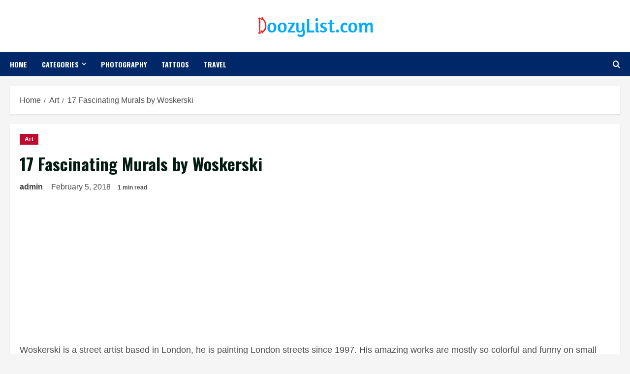

--- FILE ---
content_type: text/html; charset=UTF-8
request_url: https://www.doozylist.com/art/17-fascinating-murals-woskerski/
body_size: 15057
content:
<!doctype html>
<html lang="en">

<head>
    <meta charset="UTF-8">
    <meta name="viewport" content="width=device-width, initial-scale=1">
    <link rel="profile" href="http://gmpg.org/xfn/11">

    <meta name='robots' content='index, follow, max-image-preview:large, max-snippet:-1, max-video-preview:-1' />
	<style>img:is([sizes="auto" i], [sizes^="auto," i]) { contain-intrinsic-size: 3000px 1500px }</style>
	<link rel='preload' href='https://fonts.googleapis.com/css?family=Oswald%3A400%2C700%7COpen%2BSans%3A400%2C700&#038;subset=latin&#038;display=swap' as='style' onload="this.onload=null;this.rel='stylesheet'" type='text/css' media='all' crossorigin='anonymous'>
<link rel='preconnect' href='https://fonts.googleapis.com' crossorigin='anonymous'>
<link rel='preconnect' href='https://fonts.gstatic.com' crossorigin='anonymous'>

	<!-- This site is optimized with the Yoast SEO plugin v24.2 - https://yoast.com/wordpress/plugins/seo/ -->
	<title>17 Fascinating Murals by Woskerski - Doozy List</title>
	<link rel="canonical" href="https://www.doozylist.com/art/17-fascinating-murals-woskerski/" />
	<meta property="og:locale" content="en_US" />
	<meta property="og:type" content="article" />
	<meta property="og:title" content="17 Fascinating Murals by Woskerski - Doozy List" />
	<meta property="og:description" content="Woskerski is a street artist based in London, he is painting London streets since 1997. His amazing works are" />
	<meta property="og:url" content="https://www.doozylist.com/art/17-fascinating-murals-woskerski/" />
	<meta property="og:site_name" content="Doozy List" />
	<meta property="article:published_time" content="2018-02-05T18:50:04+00:00" />
	<meta property="og:image" content="https://www.doozylist.com/wp-content/uploads/2018/02/17-Fascinating-Murals-by-Woskerski.jpg" />
	<meta property="og:image:width" content="600" />
	<meta property="og:image:height" content="300" />
	<meta property="og:image:type" content="image/jpeg" />
	<meta name="author" content="admin" />
	<meta name="twitter:card" content="summary_large_image" />
	<meta name="twitter:label1" content="Written by" />
	<meta name="twitter:data1" content="admin" />
	<script type="application/ld+json" class="yoast-schema-graph">{"@context":"https://schema.org","@graph":[{"@type":"Article","@id":"https://www.doozylist.com/art/17-fascinating-murals-woskerski/#article","isPartOf":{"@id":"https://www.doozylist.com/art/17-fascinating-murals-woskerski/"},"author":{"name":"admin","@id":"https://www.doozylist.com/#/schema/person/0d9714bcb0cc503e11a5b973a9473de1"},"headline":"17 Fascinating Murals by Woskerski","datePublished":"2018-02-05T18:50:04+00:00","dateModified":"2018-02-05T18:50:04+00:00","mainEntityOfPage":{"@id":"https://www.doozylist.com/art/17-fascinating-murals-woskerski/"},"wordCount":81,"commentCount":0,"publisher":{"@id":"https://www.doozylist.com/#organization"},"image":{"@id":"https://www.doozylist.com/art/17-fascinating-murals-woskerski/#primaryimage"},"thumbnailUrl":"https://www.doozylist.com/wp-content/uploads/2018/02/17-Fascinating-Murals-by-Woskerski.jpg","keywords":["Street Art"],"articleSection":["Art"],"inLanguage":"en","potentialAction":[{"@type":"CommentAction","name":"Comment","target":["https://www.doozylist.com/art/17-fascinating-murals-woskerski/#respond"]}]},{"@type":"WebPage","@id":"https://www.doozylist.com/art/17-fascinating-murals-woskerski/","url":"https://www.doozylist.com/art/17-fascinating-murals-woskerski/","name":"17 Fascinating Murals by Woskerski - Doozy List","isPartOf":{"@id":"https://www.doozylist.com/#website"},"primaryImageOfPage":{"@id":"https://www.doozylist.com/art/17-fascinating-murals-woskerski/#primaryimage"},"image":{"@id":"https://www.doozylist.com/art/17-fascinating-murals-woskerski/#primaryimage"},"thumbnailUrl":"https://www.doozylist.com/wp-content/uploads/2018/02/17-Fascinating-Murals-by-Woskerski.jpg","datePublished":"2018-02-05T18:50:04+00:00","dateModified":"2018-02-05T18:50:04+00:00","breadcrumb":{"@id":"https://www.doozylist.com/art/17-fascinating-murals-woskerski/#breadcrumb"},"inLanguage":"en","potentialAction":[{"@type":"ReadAction","target":["https://www.doozylist.com/art/17-fascinating-murals-woskerski/"]}]},{"@type":"ImageObject","inLanguage":"en","@id":"https://www.doozylist.com/art/17-fascinating-murals-woskerski/#primaryimage","url":"https://www.doozylist.com/wp-content/uploads/2018/02/17-Fascinating-Murals-by-Woskerski.jpg","contentUrl":"https://www.doozylist.com/wp-content/uploads/2018/02/17-Fascinating-Murals-by-Woskerski.jpg","width":600,"height":300},{"@type":"BreadcrumbList","@id":"https://www.doozylist.com/art/17-fascinating-murals-woskerski/#breadcrumb","itemListElement":[{"@type":"ListItem","position":1,"name":"Home","item":"https://www.doozylist.com/"},{"@type":"ListItem","position":2,"name":"17 Fascinating Murals by Woskerski"}]},{"@type":"WebSite","@id":"https://www.doozylist.com/#website","url":"https://www.doozylist.com/","name":"Doozy List","description":"Something Outstanding","publisher":{"@id":"https://www.doozylist.com/#organization"},"potentialAction":[{"@type":"SearchAction","target":{"@type":"EntryPoint","urlTemplate":"https://www.doozylist.com/?s={search_term_string}"},"query-input":{"@type":"PropertyValueSpecification","valueRequired":true,"valueName":"search_term_string"}}],"inLanguage":"en"},{"@type":"Organization","@id":"https://www.doozylist.com/#organization","name":"Doozy List","url":"https://www.doozylist.com/","logo":{"@type":"ImageObject","inLanguage":"en","@id":"https://www.doozylist.com/#/schema/logo/image/","url":"https://www.doozylist.com/wp-content/uploads/2017/07/cropped-Logomakr_21IVyL.png","contentUrl":"https://www.doozylist.com/wp-content/uploads/2017/07/cropped-Logomakr_21IVyL.png","width":243,"height":46,"caption":"Doozy List"},"image":{"@id":"https://www.doozylist.com/#/schema/logo/image/"}},{"@type":"Person","@id":"https://www.doozylist.com/#/schema/person/0d9714bcb0cc503e11a5b973a9473de1","name":"admin","image":{"@type":"ImageObject","inLanguage":"en","@id":"https://www.doozylist.com/#/schema/person/image/","url":"https://secure.gravatar.com/avatar/e1759c9e94e12092ed455ec1ff69dc84?s=96&d=mm&r=g","contentUrl":"https://secure.gravatar.com/avatar/e1759c9e94e12092ed455ec1ff69dc84?s=96&d=mm&r=g","caption":"admin"},"url":"https://www.doozylist.com/author/admin/"}]}</script>
	<!-- / Yoast SEO plugin. -->


<link rel='dns-prefetch' href='//www.googletagmanager.com' />
<link rel='dns-prefetch' href='//fonts.googleapis.com' />
<link rel='dns-prefetch' href='//pagead2.googlesyndication.com' />
<link rel='preconnect' href='https://fonts.googleapis.com' />
<link rel='preconnect' href='https://fonts.gstatic.com' />
<link rel="alternate" type="application/rss+xml" title="Doozy List &raquo; Feed" href="https://www.doozylist.com/feed/" />
<link rel="alternate" type="application/rss+xml" title="Doozy List &raquo; Comments Feed" href="https://www.doozylist.com/comments/feed/" />
<link rel="alternate" type="application/rss+xml" title="Doozy List &raquo; 17 Fascinating Murals by Woskerski Comments Feed" href="https://www.doozylist.com/art/17-fascinating-murals-woskerski/feed/" />
<script type="text/javascript">
/* <![CDATA[ */
window._wpemojiSettings = {"baseUrl":"https:\/\/s.w.org\/images\/core\/emoji\/15.0.3\/72x72\/","ext":".png","svgUrl":"https:\/\/s.w.org\/images\/core\/emoji\/15.0.3\/svg\/","svgExt":".svg","source":{"concatemoji":"https:\/\/www.doozylist.com\/wp-includes\/js\/wp-emoji-release.min.js?ver=6.7.1"}};
/*! This file is auto-generated */
!function(i,n){var o,s,e;function c(e){try{var t={supportTests:e,timestamp:(new Date).valueOf()};sessionStorage.setItem(o,JSON.stringify(t))}catch(e){}}function p(e,t,n){e.clearRect(0,0,e.canvas.width,e.canvas.height),e.fillText(t,0,0);var t=new Uint32Array(e.getImageData(0,0,e.canvas.width,e.canvas.height).data),r=(e.clearRect(0,0,e.canvas.width,e.canvas.height),e.fillText(n,0,0),new Uint32Array(e.getImageData(0,0,e.canvas.width,e.canvas.height).data));return t.every(function(e,t){return e===r[t]})}function u(e,t,n){switch(t){case"flag":return n(e,"\ud83c\udff3\ufe0f\u200d\u26a7\ufe0f","\ud83c\udff3\ufe0f\u200b\u26a7\ufe0f")?!1:!n(e,"\ud83c\uddfa\ud83c\uddf3","\ud83c\uddfa\u200b\ud83c\uddf3")&&!n(e,"\ud83c\udff4\udb40\udc67\udb40\udc62\udb40\udc65\udb40\udc6e\udb40\udc67\udb40\udc7f","\ud83c\udff4\u200b\udb40\udc67\u200b\udb40\udc62\u200b\udb40\udc65\u200b\udb40\udc6e\u200b\udb40\udc67\u200b\udb40\udc7f");case"emoji":return!n(e,"\ud83d\udc26\u200d\u2b1b","\ud83d\udc26\u200b\u2b1b")}return!1}function f(e,t,n){var r="undefined"!=typeof WorkerGlobalScope&&self instanceof WorkerGlobalScope?new OffscreenCanvas(300,150):i.createElement("canvas"),a=r.getContext("2d",{willReadFrequently:!0}),o=(a.textBaseline="top",a.font="600 32px Arial",{});return e.forEach(function(e){o[e]=t(a,e,n)}),o}function t(e){var t=i.createElement("script");t.src=e,t.defer=!0,i.head.appendChild(t)}"undefined"!=typeof Promise&&(o="wpEmojiSettingsSupports",s=["flag","emoji"],n.supports={everything:!0,everythingExceptFlag:!0},e=new Promise(function(e){i.addEventListener("DOMContentLoaded",e,{once:!0})}),new Promise(function(t){var n=function(){try{var e=JSON.parse(sessionStorage.getItem(o));if("object"==typeof e&&"number"==typeof e.timestamp&&(new Date).valueOf()<e.timestamp+604800&&"object"==typeof e.supportTests)return e.supportTests}catch(e){}return null}();if(!n){if("undefined"!=typeof Worker&&"undefined"!=typeof OffscreenCanvas&&"undefined"!=typeof URL&&URL.createObjectURL&&"undefined"!=typeof Blob)try{var e="postMessage("+f.toString()+"("+[JSON.stringify(s),u.toString(),p.toString()].join(",")+"));",r=new Blob([e],{type:"text/javascript"}),a=new Worker(URL.createObjectURL(r),{name:"wpTestEmojiSupports"});return void(a.onmessage=function(e){c(n=e.data),a.terminate(),t(n)})}catch(e){}c(n=f(s,u,p))}t(n)}).then(function(e){for(var t in e)n.supports[t]=e[t],n.supports.everything=n.supports.everything&&n.supports[t],"flag"!==t&&(n.supports.everythingExceptFlag=n.supports.everythingExceptFlag&&n.supports[t]);n.supports.everythingExceptFlag=n.supports.everythingExceptFlag&&!n.supports.flag,n.DOMReady=!1,n.readyCallback=function(){n.DOMReady=!0}}).then(function(){return e}).then(function(){var e;n.supports.everything||(n.readyCallback(),(e=n.source||{}).concatemoji?t(e.concatemoji):e.wpemoji&&e.twemoji&&(t(e.twemoji),t(e.wpemoji)))}))}((window,document),window._wpemojiSettings);
/* ]]> */
</script>
<style id='wp-emoji-styles-inline-css' type='text/css'>

	img.wp-smiley, img.emoji {
		display: inline !important;
		border: none !important;
		box-shadow: none !important;
		height: 1em !important;
		width: 1em !important;
		margin: 0 0.07em !important;
		vertical-align: -0.1em !important;
		background: none !important;
		padding: 0 !important;
	}
</style>
<link rel='stylesheet' id='wp-block-library-css' href='https://www.doozylist.com/wp-includes/css/dist/block-library/style.min.css?ver=6.7.1' type='text/css' media='all' />
<style id='wp-block-library-theme-inline-css' type='text/css'>
.wp-block-audio :where(figcaption){color:#555;font-size:13px;text-align:center}.is-dark-theme .wp-block-audio :where(figcaption){color:#ffffffa6}.wp-block-audio{margin:0 0 1em}.wp-block-code{border:1px solid #ccc;border-radius:4px;font-family:Menlo,Consolas,monaco,monospace;padding:.8em 1em}.wp-block-embed :where(figcaption){color:#555;font-size:13px;text-align:center}.is-dark-theme .wp-block-embed :where(figcaption){color:#ffffffa6}.wp-block-embed{margin:0 0 1em}.blocks-gallery-caption{color:#555;font-size:13px;text-align:center}.is-dark-theme .blocks-gallery-caption{color:#ffffffa6}:root :where(.wp-block-image figcaption){color:#555;font-size:13px;text-align:center}.is-dark-theme :root :where(.wp-block-image figcaption){color:#ffffffa6}.wp-block-image{margin:0 0 1em}.wp-block-pullquote{border-bottom:4px solid;border-top:4px solid;color:currentColor;margin-bottom:1.75em}.wp-block-pullquote cite,.wp-block-pullquote footer,.wp-block-pullquote__citation{color:currentColor;font-size:.8125em;font-style:normal;text-transform:uppercase}.wp-block-quote{border-left:.25em solid;margin:0 0 1.75em;padding-left:1em}.wp-block-quote cite,.wp-block-quote footer{color:currentColor;font-size:.8125em;font-style:normal;position:relative}.wp-block-quote:where(.has-text-align-right){border-left:none;border-right:.25em solid;padding-left:0;padding-right:1em}.wp-block-quote:where(.has-text-align-center){border:none;padding-left:0}.wp-block-quote.is-large,.wp-block-quote.is-style-large,.wp-block-quote:where(.is-style-plain){border:none}.wp-block-search .wp-block-search__label{font-weight:700}.wp-block-search__button{border:1px solid #ccc;padding:.375em .625em}:where(.wp-block-group.has-background){padding:1.25em 2.375em}.wp-block-separator.has-css-opacity{opacity:.4}.wp-block-separator{border:none;border-bottom:2px solid;margin-left:auto;margin-right:auto}.wp-block-separator.has-alpha-channel-opacity{opacity:1}.wp-block-separator:not(.is-style-wide):not(.is-style-dots){width:100px}.wp-block-separator.has-background:not(.is-style-dots){border-bottom:none;height:1px}.wp-block-separator.has-background:not(.is-style-wide):not(.is-style-dots){height:2px}.wp-block-table{margin:0 0 1em}.wp-block-table td,.wp-block-table th{word-break:normal}.wp-block-table :where(figcaption){color:#555;font-size:13px;text-align:center}.is-dark-theme .wp-block-table :where(figcaption){color:#ffffffa6}.wp-block-video :where(figcaption){color:#555;font-size:13px;text-align:center}.is-dark-theme .wp-block-video :where(figcaption){color:#ffffffa6}.wp-block-video{margin:0 0 1em}:root :where(.wp-block-template-part.has-background){margin-bottom:0;margin-top:0;padding:1.25em 2.375em}
</style>
<style id='global-styles-inline-css' type='text/css'>
:root{--wp--preset--aspect-ratio--square: 1;--wp--preset--aspect-ratio--4-3: 4/3;--wp--preset--aspect-ratio--3-4: 3/4;--wp--preset--aspect-ratio--3-2: 3/2;--wp--preset--aspect-ratio--2-3: 2/3;--wp--preset--aspect-ratio--16-9: 16/9;--wp--preset--aspect-ratio--9-16: 9/16;--wp--preset--color--black: #000000;--wp--preset--color--cyan-bluish-gray: #abb8c3;--wp--preset--color--white: #ffffff;--wp--preset--color--pale-pink: #f78da7;--wp--preset--color--vivid-red: #cf2e2e;--wp--preset--color--luminous-vivid-orange: #ff6900;--wp--preset--color--luminous-vivid-amber: #fcb900;--wp--preset--color--light-green-cyan: #7bdcb5;--wp--preset--color--vivid-green-cyan: #00d084;--wp--preset--color--pale-cyan-blue: #8ed1fc;--wp--preset--color--vivid-cyan-blue: #0693e3;--wp--preset--color--vivid-purple: #9b51e0;--wp--preset--gradient--vivid-cyan-blue-to-vivid-purple: linear-gradient(135deg,rgba(6,147,227,1) 0%,rgb(155,81,224) 100%);--wp--preset--gradient--light-green-cyan-to-vivid-green-cyan: linear-gradient(135deg,rgb(122,220,180) 0%,rgb(0,208,130) 100%);--wp--preset--gradient--luminous-vivid-amber-to-luminous-vivid-orange: linear-gradient(135deg,rgba(252,185,0,1) 0%,rgba(255,105,0,1) 100%);--wp--preset--gradient--luminous-vivid-orange-to-vivid-red: linear-gradient(135deg,rgba(255,105,0,1) 0%,rgb(207,46,46) 100%);--wp--preset--gradient--very-light-gray-to-cyan-bluish-gray: linear-gradient(135deg,rgb(238,238,238) 0%,rgb(169,184,195) 100%);--wp--preset--gradient--cool-to-warm-spectrum: linear-gradient(135deg,rgb(74,234,220) 0%,rgb(151,120,209) 20%,rgb(207,42,186) 40%,rgb(238,44,130) 60%,rgb(251,105,98) 80%,rgb(254,248,76) 100%);--wp--preset--gradient--blush-light-purple: linear-gradient(135deg,rgb(255,206,236) 0%,rgb(152,150,240) 100%);--wp--preset--gradient--blush-bordeaux: linear-gradient(135deg,rgb(254,205,165) 0%,rgb(254,45,45) 50%,rgb(107,0,62) 100%);--wp--preset--gradient--luminous-dusk: linear-gradient(135deg,rgb(255,203,112) 0%,rgb(199,81,192) 50%,rgb(65,88,208) 100%);--wp--preset--gradient--pale-ocean: linear-gradient(135deg,rgb(255,245,203) 0%,rgb(182,227,212) 50%,rgb(51,167,181) 100%);--wp--preset--gradient--electric-grass: linear-gradient(135deg,rgb(202,248,128) 0%,rgb(113,206,126) 100%);--wp--preset--gradient--midnight: linear-gradient(135deg,rgb(2,3,129) 0%,rgb(40,116,252) 100%);--wp--preset--font-size--small: 13px;--wp--preset--font-size--medium: 20px;--wp--preset--font-size--large: 36px;--wp--preset--font-size--x-large: 42px;--wp--preset--spacing--20: 0.44rem;--wp--preset--spacing--30: 0.67rem;--wp--preset--spacing--40: 1rem;--wp--preset--spacing--50: 1.5rem;--wp--preset--spacing--60: 2.25rem;--wp--preset--spacing--70: 3.38rem;--wp--preset--spacing--80: 5.06rem;--wp--preset--shadow--natural: 6px 6px 9px rgba(0, 0, 0, 0.2);--wp--preset--shadow--deep: 12px 12px 50px rgba(0, 0, 0, 0.4);--wp--preset--shadow--sharp: 6px 6px 0px rgba(0, 0, 0, 0.2);--wp--preset--shadow--outlined: 6px 6px 0px -3px rgba(255, 255, 255, 1), 6px 6px rgba(0, 0, 0, 1);--wp--preset--shadow--crisp: 6px 6px 0px rgba(0, 0, 0, 1);}:root { --wp--style--global--content-size: 740px;--wp--style--global--wide-size: 1280px; }:where(body) { margin: 0; }.wp-site-blocks > .alignleft { float: left; margin-right: 2em; }.wp-site-blocks > .alignright { float: right; margin-left: 2em; }.wp-site-blocks > .aligncenter { justify-content: center; margin-left: auto; margin-right: auto; }:where(.wp-site-blocks) > * { margin-block-start: 24px; margin-block-end: 0; }:where(.wp-site-blocks) > :first-child { margin-block-start: 0; }:where(.wp-site-blocks) > :last-child { margin-block-end: 0; }:root { --wp--style--block-gap: 24px; }:root :where(.is-layout-flow) > :first-child{margin-block-start: 0;}:root :where(.is-layout-flow) > :last-child{margin-block-end: 0;}:root :where(.is-layout-flow) > *{margin-block-start: 24px;margin-block-end: 0;}:root :where(.is-layout-constrained) > :first-child{margin-block-start: 0;}:root :where(.is-layout-constrained) > :last-child{margin-block-end: 0;}:root :where(.is-layout-constrained) > *{margin-block-start: 24px;margin-block-end: 0;}:root :where(.is-layout-flex){gap: 24px;}:root :where(.is-layout-grid){gap: 24px;}.is-layout-flow > .alignleft{float: left;margin-inline-start: 0;margin-inline-end: 2em;}.is-layout-flow > .alignright{float: right;margin-inline-start: 2em;margin-inline-end: 0;}.is-layout-flow > .aligncenter{margin-left: auto !important;margin-right: auto !important;}.is-layout-constrained > .alignleft{float: left;margin-inline-start: 0;margin-inline-end: 2em;}.is-layout-constrained > .alignright{float: right;margin-inline-start: 2em;margin-inline-end: 0;}.is-layout-constrained > .aligncenter{margin-left: auto !important;margin-right: auto !important;}.is-layout-constrained > :where(:not(.alignleft):not(.alignright):not(.alignfull)){max-width: var(--wp--style--global--content-size);margin-left: auto !important;margin-right: auto !important;}.is-layout-constrained > .alignwide{max-width: var(--wp--style--global--wide-size);}body .is-layout-flex{display: flex;}.is-layout-flex{flex-wrap: wrap;align-items: center;}.is-layout-flex > :is(*, div){margin: 0;}body .is-layout-grid{display: grid;}.is-layout-grid > :is(*, div){margin: 0;}body{padding-top: 0px;padding-right: 0px;padding-bottom: 0px;padding-left: 0px;}a:where(:not(.wp-element-button)){text-decoration: none;}:root :where(.wp-element-button, .wp-block-button__link){background-color: #32373c;border-width: 0;color: #fff;font-family: inherit;font-size: inherit;line-height: inherit;padding: calc(0.667em + 2px) calc(1.333em + 2px);text-decoration: none;}.has-black-color{color: var(--wp--preset--color--black) !important;}.has-cyan-bluish-gray-color{color: var(--wp--preset--color--cyan-bluish-gray) !important;}.has-white-color{color: var(--wp--preset--color--white) !important;}.has-pale-pink-color{color: var(--wp--preset--color--pale-pink) !important;}.has-vivid-red-color{color: var(--wp--preset--color--vivid-red) !important;}.has-luminous-vivid-orange-color{color: var(--wp--preset--color--luminous-vivid-orange) !important;}.has-luminous-vivid-amber-color{color: var(--wp--preset--color--luminous-vivid-amber) !important;}.has-light-green-cyan-color{color: var(--wp--preset--color--light-green-cyan) !important;}.has-vivid-green-cyan-color{color: var(--wp--preset--color--vivid-green-cyan) !important;}.has-pale-cyan-blue-color{color: var(--wp--preset--color--pale-cyan-blue) !important;}.has-vivid-cyan-blue-color{color: var(--wp--preset--color--vivid-cyan-blue) !important;}.has-vivid-purple-color{color: var(--wp--preset--color--vivid-purple) !important;}.has-black-background-color{background-color: var(--wp--preset--color--black) !important;}.has-cyan-bluish-gray-background-color{background-color: var(--wp--preset--color--cyan-bluish-gray) !important;}.has-white-background-color{background-color: var(--wp--preset--color--white) !important;}.has-pale-pink-background-color{background-color: var(--wp--preset--color--pale-pink) !important;}.has-vivid-red-background-color{background-color: var(--wp--preset--color--vivid-red) !important;}.has-luminous-vivid-orange-background-color{background-color: var(--wp--preset--color--luminous-vivid-orange) !important;}.has-luminous-vivid-amber-background-color{background-color: var(--wp--preset--color--luminous-vivid-amber) !important;}.has-light-green-cyan-background-color{background-color: var(--wp--preset--color--light-green-cyan) !important;}.has-vivid-green-cyan-background-color{background-color: var(--wp--preset--color--vivid-green-cyan) !important;}.has-pale-cyan-blue-background-color{background-color: var(--wp--preset--color--pale-cyan-blue) !important;}.has-vivid-cyan-blue-background-color{background-color: var(--wp--preset--color--vivid-cyan-blue) !important;}.has-vivid-purple-background-color{background-color: var(--wp--preset--color--vivid-purple) !important;}.has-black-border-color{border-color: var(--wp--preset--color--black) !important;}.has-cyan-bluish-gray-border-color{border-color: var(--wp--preset--color--cyan-bluish-gray) !important;}.has-white-border-color{border-color: var(--wp--preset--color--white) !important;}.has-pale-pink-border-color{border-color: var(--wp--preset--color--pale-pink) !important;}.has-vivid-red-border-color{border-color: var(--wp--preset--color--vivid-red) !important;}.has-luminous-vivid-orange-border-color{border-color: var(--wp--preset--color--luminous-vivid-orange) !important;}.has-luminous-vivid-amber-border-color{border-color: var(--wp--preset--color--luminous-vivid-amber) !important;}.has-light-green-cyan-border-color{border-color: var(--wp--preset--color--light-green-cyan) !important;}.has-vivid-green-cyan-border-color{border-color: var(--wp--preset--color--vivid-green-cyan) !important;}.has-pale-cyan-blue-border-color{border-color: var(--wp--preset--color--pale-cyan-blue) !important;}.has-vivid-cyan-blue-border-color{border-color: var(--wp--preset--color--vivid-cyan-blue) !important;}.has-vivid-purple-border-color{border-color: var(--wp--preset--color--vivid-purple) !important;}.has-vivid-cyan-blue-to-vivid-purple-gradient-background{background: var(--wp--preset--gradient--vivid-cyan-blue-to-vivid-purple) !important;}.has-light-green-cyan-to-vivid-green-cyan-gradient-background{background: var(--wp--preset--gradient--light-green-cyan-to-vivid-green-cyan) !important;}.has-luminous-vivid-amber-to-luminous-vivid-orange-gradient-background{background: var(--wp--preset--gradient--luminous-vivid-amber-to-luminous-vivid-orange) !important;}.has-luminous-vivid-orange-to-vivid-red-gradient-background{background: var(--wp--preset--gradient--luminous-vivid-orange-to-vivid-red) !important;}.has-very-light-gray-to-cyan-bluish-gray-gradient-background{background: var(--wp--preset--gradient--very-light-gray-to-cyan-bluish-gray) !important;}.has-cool-to-warm-spectrum-gradient-background{background: var(--wp--preset--gradient--cool-to-warm-spectrum) !important;}.has-blush-light-purple-gradient-background{background: var(--wp--preset--gradient--blush-light-purple) !important;}.has-blush-bordeaux-gradient-background{background: var(--wp--preset--gradient--blush-bordeaux) !important;}.has-luminous-dusk-gradient-background{background: var(--wp--preset--gradient--luminous-dusk) !important;}.has-pale-ocean-gradient-background{background: var(--wp--preset--gradient--pale-ocean) !important;}.has-electric-grass-gradient-background{background: var(--wp--preset--gradient--electric-grass) !important;}.has-midnight-gradient-background{background: var(--wp--preset--gradient--midnight) !important;}.has-small-font-size{font-size: var(--wp--preset--font-size--small) !important;}.has-medium-font-size{font-size: var(--wp--preset--font-size--medium) !important;}.has-large-font-size{font-size: var(--wp--preset--font-size--large) !important;}.has-x-large-font-size{font-size: var(--wp--preset--font-size--x-large) !important;}
:root :where(.wp-block-pullquote){font-size: 1.5em;line-height: 1.6;}
</style>
<link rel='stylesheet' id='bootstrap-css' href='https://www.doozylist.com/wp-content/themes/morenews/assets/bootstrap/css/bootstrap.min.css?ver=6.7.1' type='text/css' media='all' />
<link rel='stylesheet' id='morenews-style-css' href='https://www.doozylist.com/wp-content/themes/morenews/style.css?ver=6.7.1' type='text/css' media='all' />
<style id='morenews-style-inline-css' type='text/css'>

        body.aft-dark-mode #sidr,
        body.aft-dark-mode,
        body.aft-dark-mode.custom-background,
        body.aft-dark-mode #af-preloader {
            background-color: #000000;
        }
        
                    body.aft-default-mode #sidr,
            body.aft-default-mode #af-preloader,
            body.aft-default-mode {
                background-color: #f5f5f5;
            }

        
                    .frm_style_formidable-style.with_frm_style .frm_compact .frm_dropzone.dz-clickable .dz-message, 
            .frm_style_formidable-style.with_frm_style input[type=submit], 
            .frm_style_formidable-style.with_frm_style .frm_submit input[type=button], 
            .frm_style_formidable-style.with_frm_style .frm_submit button, 
            .frm_form_submit_style, 
            .frm_style_formidable-style.with_frm_style .frm-edit-page-btn,

            .woocommerce span.onsale,
            .woocommerce #respond input#submit.disabled, 
            .woocommerce #respond input#submit:disabled, 
            .woocommerce #respond input#submit:disabled[disabled], 
            .woocommerce a.button.disabled, 
            .woocommerce a.button:disabled, 
            .woocommerce a.button:disabled[disabled], 
            .woocommerce button.button.disabled, 
            .woocommerce button.button:disabled, 
            .woocommerce button.button:disabled[disabled], 
            .woocommerce input.button.disabled, 
            .woocommerce input.button:disabled, 
            .woocommerce input.button:disabled[disabled],
            .woocommerce #respond input#submit, 
            .woocommerce a.button, 
            .woocommerce button.button, 
            .woocommerce input.button,
            .woocommerce #respond input#submit.alt, 
            .woocommerce a.button.alt, 
            .woocommerce button.button.alt, 
            .woocommerce input.button.alt,
            .woocommerce-account .addresses .title .edit,

            body .wc-block-components-button,

            .widget-title-fill-and-border .wp-block-search__label,
            .widget-title-fill-and-border .wp-block-group .wp-block-heading,
            .widget-title-fill-and-no-border .wp-block-search__label,
            .widget-title-fill-and-no-border .wp-block-group .wp-block-heading,

            .widget-title-fill-and-border .wp_post_author_widget .widget-title .header-after,
            .widget-title-fill-and-border .widget-title .heading-line,
            .widget-title-fill-and-border .aft-posts-tabs-panel .nav-tabs>li>a.active,
            .widget-title-fill-and-border .aft-main-banner-wrapper .widget-title .heading-line ,
            .widget-title-fill-and-no-border .wp_post_author_widget .widget-title .header-after,
            .widget-title-fill-and-no-border .widget-title .heading-line,
            .widget-title-fill-and-no-border .aft-posts-tabs-panel .nav-tabs>li>a.active,
            .widget-title-fill-and-no-border .aft-main-banner-wrapper .widget-title .heading-line,
            a.sidr-class-sidr-button-close,
            body.widget-title-border-bottom .header-after1 .heading-line-before, 
            body.widget-title-border-bottom .widget-title .heading-line-before,

            .widget-title-border-center .wp-block-search__label::after,
            .widget-title-border-center .wp-block-group .wp-block-heading::after,
            .widget-title-border-center .wp_post_author_widget .widget-title .heading-line-before,
            .widget-title-border-center .aft-posts-tabs-panel .nav-tabs>li>a.active::after,
            .widget-title-border-center .wp_post_author_widget .widget-title .header-after::after, 
            .widget-title-border-center .widget-title .heading-line-after,

            .widget-title-border-bottom .wp-block-search__label::after,
            .widget-title-border-bottom .wp-block-group .wp-block-heading::after,
            .widget-title-border-bottom .heading-line::before, 
            .widget-title-border-bottom .wp-post-author-wrap .header-after::before,
            .widget-title-border-bottom .aft-posts-tabs-panel .nav-tabs>li>a.active span::after,

            .aft-dark-mode .is-style-fill a.wp-block-button__link:not(.has-background), 
            .aft-default-mode .is-style-fill a.wp-block-button__link:not(.has-background),

            a.comment-reply-link,
            body.aft-default-mode .reply a,
            body.aft-dark-mode .reply a,
            .aft-popular-taxonomies-lists span::before ,
            .woocommerce div.product .woocommerce-tabs ul.tabs li.active,
            #loader-wrapper div,
            span.heading-line::before,
            .wp-post-author-wrap .header-after::before,
            body.aft-default-mode.woocommerce span.onsale,
            body.aft-dark-mode input[type="button"],
            body.aft-dark-mode input[type="reset"],
            body.aft-dark-mode input[type="submit"],
            body.aft-dark-mode .inner-suscribe input[type=submit],
            body.aft-default-mode input[type="button"],
            body.aft-default-mode input[type="reset"],
            body.aft-default-mode input[type="submit"],
            body.aft-default-mode .inner-suscribe input[type=submit],
            .woocommerce-product-search button[type="submit"],
            input.search-submit,
            .wp-block-search__button,
            .af-youtube-slider .af-video-wrap .af-bg-play i,
            .af-youtube-video-list .entry-header-yt-video-wrapper .af-yt-video-play i,
            .af-post-format i,
            body .btn-style1 a:visited,
            body .btn-style1 a,
            body .morenews-pagination .nav-links .page-numbers.current,
            body #scroll-up,
            button,
            body article.sticky .read-single:before,
            .aft-readmore-wrapper a.aft-readmore:hover,
            body.aft-dark-mode .aft-readmore-wrapper a.aft-readmore:hover, 
            footer.site-footer .aft-readmore-wrapper a.aft-readmore:hover,
            .aft-readmore-wrapper a.aft-readmore:hover,
            body .trending-posts-vertical .trending-no{
            background-color: #002868;
            }

            div.wpforms-container-full button[type=submit]:hover,
            div.wpforms-container-full button[type=submit]:not(:hover):not(:active){
                background-color: #002868 !important;
            }

            .grid-design-texts-over-image .aft-readmore-wrapper a.aft-readmore:hover, 
            .aft-readmore-wrapper a.aft-readmore:hover,
            body.aft-dark-mode .aft-readmore-wrapper a.aft-readmore:hover, 
            body.aft-default-mode .aft-readmore-wrapper a.aft-readmore:hover, 

            body.single .entry-header .aft-post-excerpt-and-meta .post-excerpt,
            body.aft-dark-mode.single span.tags-links a:hover,
            .morenews-pagination .nav-links .page-numbers.current,
            .aft-readmore-wrapper a.aft-readmore:hover,
            p.awpa-more-posts a:hover{
            border-color: #002868;
            }
            .wp-post-author-meta .wp-post-author-meta-more-posts a.awpa-more-posts:hover{
                border-color: #002868;
            }
            body:not(.rtl) .aft-popular-taxonomies-lists span::after {
                border-left-color: #002868;
            }
            body.rtl .aft-popular-taxonomies-lists span::after {
                border-right-color: #002868;
            }
            .widget-title-fill-and-no-border .wp-block-search__label::after,
            .widget-title-fill-and-no-border .wp-block-group .wp-block-heading::after,
            .widget-title-fill-and-no-border .aft-posts-tabs-panel .nav-tabs>li a.active::after,
            .widget-title-fill-and-no-border .morenews-widget .widget-title::before,
            .widget-title-fill-and-no-border .morenews-customizer .widget-title::before{
                border-top-color: #002868;

            }
            #scroll-up::after,
            .aft-dark-mode #loader,
            .aft-default-mode #loader {
                border-bottom-color: #002868;
            }
            footer.site-footer .wp-calendar-nav a:hover,
            footer.site-footer .wp-block-latest-comments__comment-meta a:hover,
            .aft-dark-mode .tagcloud a:hover, 
            .aft-dark-mode .widget ul.menu >li a:hover, 
            .aft-dark-mode .widget > ul > li a:hover,
            .banner-exclusive-posts-wrapper a:hover,
            .list-style .read-title h3 a:hover,
            .grid-design-default .read-title h3 a:hover,
            body.aft-dark-mode .banner-exclusive-posts-wrapper a:hover,
            body.aft-dark-mode .banner-exclusive-posts-wrapper a:visited:hover,
            body.aft-default-mode .banner-exclusive-posts-wrapper a:hover,
            body.aft-default-mode .banner-exclusive-posts-wrapper a:visited:hover,
            body.wp-post-author-meta .awpa-display-name a:hover,
            .widget_text a ,
            .post-description a:not(.aft-readmore), .post-description a:not(.aft-readmore):visited,

            .wp_post_author_widget .wp-post-author-meta .awpa-display-name a:hover, 
            .wp-post-author-meta .wp-post-author-meta-more-posts a.awpa-more-posts:hover,
            body.aft-default-mode .af-breadcrumbs a:hover,
            body.aft-dark-mode .af-breadcrumbs a:hover,
            body .wp-block-latest-comments li.wp-block-latest-comments__comment a:hover,

            body .site-footer .color-pad .read-title h3 a:hover,
            body.aft-default-mode .site-footer .tagcloud a:hover,
            body.aft-dark-mode .site-footer .tagcloud a:hover,
            body.aft-default-mode .site-footer .wp-block-tag-cloud a:hover,
            body.aft-dark-mode .site-footer .wp-block-tag-cloud a:hover,

            body.aft-dark-mode #secondary .morenews-widget ul[class*="wp-block-"] a:hover,
            body.aft-dark-mode #secondary .morenews-widget ol[class*="wp-block-"] a:hover,
            body.aft-dark-mode a.post-edit-link:hover,
            body.aft-default-mode #secondary .morenews-widget ul[class*="wp-block-"] a:hover,
            body.aft-default-mode #secondary .morenews-widget ol[class*="wp-block-"] a:hover,
            body.aft-default-mode a.post-edit-link:hover,
            body.aft-default-mode #secondary .widget > ul > li a:hover,

            body.aft-default-mode footer.comment-meta a:hover,
            body.aft-dark-mode footer.comment-meta a:hover,
            body.aft-default-mode .comment-form a:hover,
            body.aft-dark-mode .comment-form a:hover,
            body.aft-dark-mode .entry-content > .wp-block-tag-cloud a:not(.has-text-color):hover,
            body.aft-default-mode .entry-content > .wp-block-tag-cloud a:not(.has-text-color):hover,
            body.aft-dark-mode .entry-content .wp-block-archives-list.wp-block-archives a:not(.has-text-color):hover,
            body.aft-default-mode .entry-content .wp-block-archives-list.wp-block-archives a:not(.has-text-color):hover,
            body.aft-dark-mode .entry-content .wp-block-latest-posts a:not(.has-text-color):hover, 
            body.aft-dark-mode .entry-content .wp-block-categories-list.wp-block-categories a:not(.has-text-color):hover,
            body.aft-default-mode .entry-content .wp-block-latest-posts a:not(.has-text-color):hover, 
            body.aft-default-mode .entry-content .wp-block-categories-list.wp-block-categories a:not(.has-text-color):hover,

            .aft-default-mode .wp-block-archives-list.wp-block-archives a:not(.has-text-color):hover,
            .aft-default-mode .wp-block-latest-posts a:not(.has-text-color):hover, 
            .aft-default-mode .wp-block-categories-list.wp-block-categories a:not(.has-text-color):hover,
            .aft-default-mode .wp-block-latest-comments li.wp-block-latest-comments__comment a:hover,
            .aft-dark-mode .wp-block-archives-list.wp-block-archives a:not(.has-text-color):hover,
            .aft-dark-mode .wp-block-latest-posts a:not(.has-text-color):hover, 
            .aft-dark-mode .wp-block-categories-list.wp-block-categories a:not(.has-text-color):hover,
            .aft-dark-mode .wp-block-latest-comments li.wp-block-latest-comments__comment a:hover,

            body.aft-default-mode .site-footer .wp-block-latest-comments li.wp-block-latest-comments__comment a:hover,
            body.aft-dark-mode .site-footer .wp-block-latest-comments li.wp-block-latest-comments__comment a:hover,
            .aft-default-mode .site-footer .wp-block-archives-list.wp-block-archives a:not(.has-text-color):hover,
            .aft-default-mode .site-footer .wp-block-latest-posts a:not(.has-text-color):hover, 
            .aft-default-mode .site-footer .wp-block-categories-list.wp-block-categories a:not(.has-text-color):hover,
            .aft-dark-mode .site-footer .wp-block-archives-list.wp-block-archives a:not(.has-text-color):hover,
            .aft-dark-mode .site-footer .wp-block-latest-posts a:not(.has-text-color):hover, 
            .aft-dark-mode .site-footer .wp-block-categories-list.wp-block-categories a:not(.has-text-color):hover,

            body.aft-dark-mode .morenews-pagination .nav-links a.page-numbers:hover,
            body.aft-default-mode .morenews-pagination .nav-links a.page-numbers:hover,
            body .site-footer .secondary-footer a:hover,
            body.aft-default-mode .aft-popular-taxonomies-lists ul li a:hover ,
            body.aft-dark-mode .aft-popular-taxonomies-lists ul li a:hover,
            body.aft-dark-mode .wp-calendar-nav a,
            body .entry-content > .wp-block-heading a:not(.has-link-color),
            body .entry-content > ul a,
            body .entry-content > ol a,
            body .entry-content > p a ,
            body.aft-default-mode p.logged-in-as a,
            body.aft-dark-mode p.logged-in-as a,
            body.aft-dark-mode .woocommerce-loop-product__title:hover,
            body.aft-default-mode .woocommerce-loop-product__title:hover,
            a:hover,
            p a,
            .stars a:active,
            .stars a:focus,
            .morenews-widget.widget_text a,
            body.aft-default-mode .wp-block-latest-comments li.wp-block-latest-comments__comment a:hover,
            body.aft-dark-mode .wp-block-latest-comments li.wp-block-latest-comments__comment a:hover,
            .entry-content .wp-block-latest-comments a:not(.has-text-color):hover,

            body.aft-default-mode .entry-content h1:not(.has-link-color):not(.wp-block-post-title) a,
            body.aft-default-mode .entry-content h2:not(.has-link-color):not(.wp-block-post-title) a,
            body.aft-default-mode .entry-content h3:not(.has-link-color):not(.wp-block-post-title) a,
            body.aft-default-mode .entry-content h4:not(.has-link-color):not(.wp-block-post-title) a,
            body.aft-default-mode .entry-content h5:not(.has-link-color):not(.wp-block-post-title) a,
            body.aft-default-mode .entry-content h6:not(.has-link-color):not(.wp-block-post-title) a,
            body.aft-dark-mode .entry-content h1:not(.has-link-color):not(.wp-block-post-title) a,
            body.aft-dark-mode .entry-content h2:not(.has-link-color):not(.wp-block-post-title) a,
            body.aft-dark-mode .entry-content h3:not(.has-link-color):not(.wp-block-post-title) a,
            body.aft-dark-mode .entry-content h4:not(.has-link-color):not(.wp-block-post-title) a,
            body.aft-dark-mode .entry-content h5:not(.has-link-color):not(.wp-block-post-title) a,
            body.aft-dark-mode .entry-content h6:not(.has-link-color):not(.wp-block-post-title) a,

            body.aft-default-mode .comment-content a,
            body.aft-dark-mode .comment-content a,
            body.aft-default-mode .post-excerpt a,
            body.aft-dark-mode .post-excerpt a,
            body.aft-default-mode .wp-block-tag-cloud a:hover,
            body.aft-default-mode .tagcloud a:hover,
            body.aft-default-mode.single span.tags-links a:hover,
            body.aft-default-mode p.awpa-more-posts a:hover,
            body.aft-default-mode p.awpa-website a:hover ,
            body.aft-default-mode .wp-post-author-meta h4 a:hover,
            body.aft-default-mode .widget ul.menu >li a:hover,
            body.aft-default-mode .widget > ul > li a:hover,
            body.aft-default-mode .nav-links a:hover,
            body.aft-default-mode ul.trail-items li a:hover,
            body.aft-dark-mode .wp-block-tag-cloud a:hover,
            body.aft-dark-mode .tagcloud a:hover,
            body.aft-dark-mode.single span.tags-links a:hover,
            body.aft-dark-mode p.awpa-more-posts a:hover,
            body.aft-dark-mode p.awpa-website a:hover ,
            body.aft-dark-mode .widget ul.menu >li a:hover,
            body.aft-dark-mode .nav-links a:hover,
            body.aft-dark-mode ul.trail-items li a:hover{
            color:#002868;
            }

            @media only screen and (min-width: 992px){
                body.aft-default-mode .morenews-header .main-navigation .menu-desktop > ul > li:hover > a:before,
                body.aft-default-mode .morenews-header .main-navigation .menu-desktop > ul > li.current-menu-item > a:before {
                background-color: #002868;
                }
            }
        
                    .woocommerce-product-search button[type="submit"], input.search-submit{
                background-color: #002868;
            }
            .aft-dark-mode .entry-content a:hover, .aft-dark-mode .entry-content a:focus, .aft-dark-mode .entry-content a:active,
            .wp-calendar-nav a,
            #wp-calendar tbody td a,
            body.aft-dark-mode #wp-calendar tbody td#today,
            body.aft-default-mode #wp-calendar tbody td#today,
            body.aft-default-mode .entry-content > .wp-block-heading a:not(.has-link-color),
            body.aft-dark-mode .entry-content > .wp-block-heading a:not(.has-link-color),
            body .entry-content > ul a, body .entry-content > ul a:visited,
            body .entry-content > ol a, body .entry-content > ol a:visited,
            body .entry-content > p a, body .entry-content > p a:visited
            {
            color: #002868;
            }
            .woocommerce-product-search button[type="submit"], input.search-submit,
            body.single span.tags-links a:hover,
            body .entry-content > .wp-block-heading a:not(.has-link-color),
            body .entry-content > ul a, body .entry-content > ul a:visited,
            body .entry-content > ol a, body .entry-content > ol a:visited,
            body .entry-content > p a, body .entry-content > p a:visited{
            border-color: #002868;
            }

            @media only screen and (min-width: 993px){
                .main-navigation .menu-desktop > li.current-menu-item::after, 
                .main-navigation .menu-desktop > ul > li.current-menu-item::after, 
                .main-navigation .menu-desktop > li::after, .main-navigation .menu-desktop > ul > li::after{
                    background-color: #002868;
                }
            }
           


                    .site-title {
            font-family: Oswald , sans-serif;
            }
        
                    body,
            button,
            input,
            select,
            optgroup,
            .cat-links li a,
            .min-read,
            .af-social-contacts .social-widget-menu .screen-reader-text,
            textarea {
            font-family: Open Sans, sans-serif;
            }
        
                    .wp-block-blockspare-blockspare-tabs .bs-tabs-title-list li a.bs-tab-title,
            .navigation.post-navigation .nav-links a,
            div.custom-menu-link > a,
            .exclusive-posts .exclusive-now span,
            .aft-popular-taxonomies-lists span,
            .exclusive-posts a,
            .aft-posts-tabs-panel .nav-tabs>li>a,
            .widget-title-border-bottom .aft-posts-tabs-panel .nav-tabs>li>a,
            .nav-tabs>li,
            .widget ul ul li, 
            .widget ul.menu >li ,
            .widget > ul > li,
            .wp-block-search__label,
            .wp-block-latest-posts.wp-block-latest-posts__list li,
            .wp-block-latest-comments li.wp-block-latest-comments__comment,
            .wp-block-group ul li a,
            .main-navigation ul li a,
            h1, h2, h3, h4, h5, h6 {
            font-family: Oswald , sans-serif;
            }
        
        .elementor-page .elementor-section.elementor-section-full_width > .elementor-container,
        .elementor-page .elementor-section.elementor-section-boxed > .elementor-container,
        .elementor-default .elementor-section.elementor-section-full_width > .elementor-container,
        .elementor-default .elementor-section.elementor-section-boxed > .elementor-container{
            max-width: 1204px;
        }

        .container-wrapper .elementor {
            max-width: 100%;
        }
        .full-width-content .elementor-section-stretched,
        .align-content-left .elementor-section-stretched,
        .align-content-right .elementor-section-stretched {
            max-width: 100%;
            left: 0 !important;
        }

</style>
<link rel='stylesheet' id='newsmore-css' href='https://www.doozylist.com/wp-content/themes/newsmore/style.css?ver=1.2.12' type='text/css' media='all' />
<link rel='stylesheet' id='morenews-google-fonts-css' href='https://fonts.googleapis.com/css?family=Oswald%3A400%2C700%7COpen%2BSans%3A400%2C700&#038;subset=latin&#038;display=swap' type='text/css' media='all' />
<link rel='stylesheet' id='aft-icons-css' href='https://www.doozylist.com/wp-content/themes/morenews/assets/icons/style.css?ver=6.7.1' type='text/css' media='all' />
<link rel='stylesheet' id='slick-css-css' href='https://www.doozylist.com/wp-content/themes/morenews/assets/slick/css/slick.min.css?ver=6.7.1' type='text/css' media='all' />
<link rel='stylesheet' id='sidr-css' href='https://www.doozylist.com/wp-content/themes/morenews/assets/sidr/css/jquery.sidr.dark.css?ver=6.7.1' type='text/css' media='all' />
<link rel='stylesheet' id='magnific-popup-css' href='https://www.doozylist.com/wp-content/themes/morenews/assets/magnific-popup/magnific-popup.css?ver=6.7.1' type='text/css' media='all' />
<script type="text/javascript" src="https://www.doozylist.com/wp-includes/js/jquery/jquery.min.js?ver=3.7.1" id="jquery-core-js"></script>
<script type="text/javascript" src="https://www.doozylist.com/wp-includes/js/jquery/jquery-migrate.min.js?ver=3.4.1" id="jquery-migrate-js"></script>
<script type="text/javascript" src="https://www.doozylist.com/wp-content/themes/morenews/assets/background-script.js?ver=1.2.12" id="morenews-background-script-js"></script>

<!-- Google tag (gtag.js) snippet added by Site Kit -->

<!-- Google Analytics snippet added by Site Kit -->
<script type="text/javascript" src="https://www.googletagmanager.com/gtag/js?id=GT-5DDSWZ7B" id="google_gtagjs-js" async></script>
<script type="text/javascript" id="google_gtagjs-js-after">
/* <![CDATA[ */
window.dataLayer = window.dataLayer || [];function gtag(){dataLayer.push(arguments);}
gtag("set","linker",{"domains":["www.doozylist.com"]});
gtag("js", new Date());
gtag("set", "developer_id.dZTNiMT", true);
gtag("config", "GT-5DDSWZ7B");
 window._googlesitekit = window._googlesitekit || {}; window._googlesitekit.throttledEvents = []; window._googlesitekit.gtagEvent = (name, data) => { var key = JSON.stringify( { name, data } ); if ( !! window._googlesitekit.throttledEvents[ key ] ) { return; } window._googlesitekit.throttledEvents[ key ] = true; setTimeout( () => { delete window._googlesitekit.throttledEvents[ key ]; }, 5 ); gtag( "event", name, { ...data, event_source: "site-kit" } ); } 
/* ]]> */
</script>

<!-- End Google tag (gtag.js) snippet added by Site Kit -->
<link rel="https://api.w.org/" href="https://www.doozylist.com/wp-json/" /><link rel="alternate" title="JSON" type="application/json" href="https://www.doozylist.com/wp-json/wp/v2/posts/2999" /><link rel="EditURI" type="application/rsd+xml" title="RSD" href="https://www.doozylist.com/xmlrpc.php?rsd" />
<meta name="generator" content="WordPress 6.7.1" />
<link rel='shortlink' href='https://www.doozylist.com/?p=2999' />
<link rel="alternate" title="oEmbed (JSON)" type="application/json+oembed" href="https://www.doozylist.com/wp-json/oembed/1.0/embed?url=https%3A%2F%2Fwww.doozylist.com%2Fart%2F17-fascinating-murals-woskerski%2F" />
<link rel="alternate" title="oEmbed (XML)" type="text/xml+oembed" href="https://www.doozylist.com/wp-json/oembed/1.0/embed?url=https%3A%2F%2Fwww.doozylist.com%2Fart%2F17-fascinating-murals-woskerski%2F&#038;format=xml" />
<meta name="generator" content="Site Kit by Google 1.142.0" />		<script type="text/javascript" async defer data-pin-color="red"  data-pin-height="28"  data-pin-hover="true"
			src="https://www.doozylist.com/wp-content/plugins/pinterest-pin-it-button-on-image-hover-and-post/js/pinit.js"></script>
		<link rel="pingback" href="https://www.doozylist.com/xmlrpc.php">
<!-- Google AdSense meta tags added by Site Kit -->
<meta name="google-adsense-platform-account" content="ca-host-pub-2644536267352236">
<meta name="google-adsense-platform-domain" content="sitekit.withgoogle.com">
<!-- End Google AdSense meta tags added by Site Kit -->
        <style type="text/css">
            
            body .af-header-image.data-bg:before{
                opacity:0;
            }
                        .site-title,
            .site-description {
                position: absolute;
                clip: rect(1px, 1px, 1px, 1px);
                display: none;
            }

            

        </style>
        
<!-- Google AdSense snippet added by Site Kit -->
<script type="text/javascript" async="async" src="https://pagead2.googlesyndication.com/pagead/js/adsbygoogle.js?client=ca-pub-1937806831715470&amp;host=ca-host-pub-2644536267352236" crossorigin="anonymous"></script>

<!-- End Google AdSense snippet added by Site Kit -->
<link rel="icon" href="https://www.doozylist.com/wp-content/uploads/2017/07/letter-d-of-filled-bones-halloween-typography.png" sizes="32x32" />
<link rel="icon" href="https://www.doozylist.com/wp-content/uploads/2017/07/letter-d-of-filled-bones-halloween-typography.png" sizes="192x192" />
<link rel="apple-touch-icon" href="https://www.doozylist.com/wp-content/uploads/2017/07/letter-d-of-filled-bones-halloween-typography.png" />
<meta name="msapplication-TileImage" content="https://www.doozylist.com/wp-content/uploads/2017/07/letter-d-of-filled-bones-halloween-typography.png" />
</head>

<body class="post-template-default single single-post postid-2999 single-format-standard wp-custom-logo wp-embed-responsive aft-default-mode aft-header-layout-centered header-image-default widget-title-border-bottom default-content-layout single-content-mode-default single-post-title-boxed full-width-content af-wide-layout">
    
    
    <div id="page" class="site af-whole-wrapper">
        <a class="skip-link screen-reader-text" href="#content">Skip to content</a>

        
    <header id="masthead" class="header-layout-centered morenews-header">
        <div class="mid-header-wrapper "
>

    <div class="mid-header">
        <div class="container-wrapper">
            <div class="mid-bar-flex">
                <div class="logo">
                        <div class="site-branding ">
      <a href="https://www.doozylist.com/" class="custom-logo-link" rel="home"><img width="243" height="46" src="https://www.doozylist.com/wp-content/uploads/2017/07/cropped-Logomakr_21IVyL.png" class="custom-logo" alt="Doozy List" decoding="async" loading="lazy" /></a>        <p class="site-title font-family-1">
          <a href="https://www.doozylist.com/" class="site-title-anchor" rel="home">Doozy List</a>
        </p>
      
              <p class="site-description">Something Outstanding</p>
          </div>

                </div>
            </div>
        </div>
    </div>

                <div class="below-mid-header">
                <div class="container-wrapper">
                    <div class="header-promotion">
                                            </div>
                </div>
            </div>
        
</div>
<div id="main-navigation-bar" class="bottom-header">
    <div class="container-wrapper">
        <div class="bottom-nav">
            <div class="offcanvas-navigaiton">
                                <div class="navigation-container">
      <nav class="main-navigation clearfix">

        <span class="toggle-menu" aria-controls="primary-menu" aria-expanded="false">
          <a href="#" role="button" class="aft-void-menu" aria-expanded="false">
            <span class="screen-reader-text">
              Primary Menu            </span>
            <i class="ham"></i>
          </a>
        </span>


        <div class="menu main-menu menu-desktop show-menu-border"><ul id="primary-menu" class="menu"><li id="menu-item-5096" class="menu-item menu-item-type-custom menu-item-object-custom menu-item-home menu-item-5096"><a href="https://www.doozylist.com/">Home</a></li>
<li id="menu-item-178" class="menu-item menu-item-type-custom menu-item-object-custom menu-item-home menu-item-has-children menu-item-178"><a href="http://www.doozylist.com/">Categories</a>
<ul class="sub-menu">
	<li id="menu-item-179" class="menu-item menu-item-type-taxonomy menu-item-object-category menu-item-179"><a href="https://www.doozylist.com/category/animals/">Animals</a></li>
	<li id="menu-item-855" class="menu-item menu-item-type-taxonomy menu-item-object-category current-post-ancestor current-menu-parent current-post-parent menu-item-855"><a href="https://www.doozylist.com/category/art/">Art</a></li>
	<li id="menu-item-854" class="menu-item menu-item-type-taxonomy menu-item-object-category menu-item-854"><a href="https://www.doozylist.com/category/fashion/">Fashion</a></li>
	<li id="menu-item-180" class="menu-item menu-item-type-taxonomy menu-item-object-category menu-item-180"><a href="https://www.doozylist.com/category/food/">Food</a></li>
	<li id="menu-item-856" class="menu-item menu-item-type-taxonomy menu-item-object-category menu-item-856"><a href="https://www.doozylist.com/category/home-decor/">Home Decor</a></li>
	<li id="menu-item-343" class="menu-item menu-item-type-taxonomy menu-item-object-category menu-item-343"><a href="https://www.doozylist.com/category/humor/">Humor</a></li>
	<li id="menu-item-182" class="menu-item menu-item-type-taxonomy menu-item-object-category menu-item-182"><a href="https://www.doozylist.com/category/quotes/">Quotes</a></li>
</ul>
</li>
<li id="menu-item-181" class="menu-item menu-item-type-taxonomy menu-item-object-category menu-item-181"><a href="https://www.doozylist.com/category/photography/">Photography</a></li>
<li id="menu-item-183" class="menu-item menu-item-type-taxonomy menu-item-object-category menu-item-183"><a href="https://www.doozylist.com/category/tattoos/">Tattoos</a></li>
<li id="menu-item-184" class="menu-item menu-item-type-taxonomy menu-item-object-category menu-item-184"><a href="https://www.doozylist.com/category/travel/">Travel</a></li>
</ul></div>      </nav>
    </div>


              <div class="search-watch">
                    <div class="af-search-wrap">
      <div class="search-overlay">
        <a href="#" title="Search" class="search-icon">
          <i class="fa fa-search"></i>
        </a>
        <div class="af-search-form">
          <form role="search" method="get" class="search-form" action="https://www.doozylist.com/">
				<label>
					<span class="screen-reader-text">Search for:</span>
					<input type="search" class="search-field" placeholder="Search &hellip;" value="" name="s" />
				</label>
				<input type="submit" class="search-submit" value="Search" />
			</form>        </div>
      </div>
    </div>

                    
                </div>

        </div>

    </div>
</div>

    </header>

    <!-- end slider-section -->

                                    <div id="content" class="container-wrapper">
                <div class="af-breadcrumbs font-family-1 color-pad">

      <div role="navigation" aria-label="Breadcrumbs" class="breadcrumb-trail breadcrumbs" itemprop="breadcrumb"><ul class="trail-items" itemscope itemtype="http://schema.org/BreadcrumbList"><meta name="numberOfItems" content="3" /><meta name="itemListOrder" content="Ascending" /><li itemprop="itemListElement" itemscope itemtype="http://schema.org/ListItem" class="trail-item trail-begin"><a href="https://www.doozylist.com/" rel="home" itemprop="item"><span itemprop="name">Home</span></a><meta itemprop="position" content="1" /></li><li itemprop="itemListElement" itemscope itemtype="http://schema.org/ListItem" class="trail-item"><a href="https://www.doozylist.com/category/art/" itemprop="item"><span itemprop="name">Art</span></a><meta itemprop="position" content="2" /></li><li itemprop="itemListElement" itemscope itemtype="http://schema.org/ListItem" class="trail-item trail-end"><a href="https://www.doozylist.com/art/17-fascinating-murals-woskerski/" itemprop="item"><span itemprop="name">17 Fascinating Murals by Woskerski</span></a><meta itemprop="position" content="3" /></li></ul></div>
    </div>
  <div class="section-block-upper">
    <div id="primary" class="content-area">
        <main id="main" class="site-main">
                            <article id="post-2999" class="af-single-article post-2999 post type-post status-publish format-standard has-post-thumbnail hentry category-art tag-street-art">

                    <div class="entry-content-wrap read-single social-after-title">

                                <header class="entry-header pos-rel">
            <div class="read-details">
                <div class="entry-header-details af-cat-widget-carousel">
                    
                        <div class="figure-categories read-categories figure-categories-bg ">
                                                        <ul class="cat-links"><li class="meta-category">
                             <a class="morenews-categories category-color-1" href="https://www.doozylist.com/category/art/" aria-label="Art">
                                 Art
                             </a>
                        </li></ul>                        </div>
                                        <h1 class="entry-title">17 Fascinating Murals by Woskerski</h1>


                    <div class="aft-post-excerpt-and-meta color-pad">
                                                
                        <div class="entry-meta">

                            


                            <span class="item-metadata posts-author byline">
                                    <a href="https://www.doozylist.com/author/admin/" aria-label="admin">
                    admin                </a>
                       </span>
            

                            <span class="item-metadata posts-date">
                    <i class="far fa-clock" aria-hidden="true"></i>
                    February 5, 2018                </span>
            


                            <span class="min-read">1 min read</span>                              <div class="aft-comment-view-share">
      </div>
                            
                        </div>
                    </div>
                </div>
            </div>



        </header><!-- .entry-header -->




        <!-- end slider-section -->
                                
                        
                        

    <div class="color-pad">
        <div class="entry-content read-details">
            <div class='code-block code-block-1' style='margin: 8px auto; text-align: center; display: block; clear: both;'>
<script async src="//pagead2.googlesyndication.com/pagead/js/adsbygoogle.js"></script>
<!-- Single post - 1 (www.ascookasyoucan.com) -->
<ins class="adsbygoogle" style="display: block;" data-ad-client="ca-pub-1937806831715470" data-ad-slot="1133478789" data-ad-format="auto"></ins>
<script>
(adsbygoogle = window.adsbygoogle || []).push({});
</script></div>
<p>Woskerski is a street artist based in London, he is painting London streets since 1997. His amazing works are mostly so colorful and funny on small walls. You can follow his works on instagram: <a href="https://www.instagram.com/woskerski/" target="_blank" rel="noopener">instagram.com/woskerski</a> Here is our favorite 17 Fascinating Murals by Woskerski<span id="more-2999"></span></p>
<h2>-1-</h2>
<h2><a href="https://www.doozylist.com/wp-content/uploads/2018/02/17-Fascinating-Murals-by-Woskerski-1.jpg"><img loading="lazy" decoding="async" class="alignnone size-full wp-image-3000" src="https://www.doozylist.com/wp-content/uploads/2018/02/17-Fascinating-Murals-by-Woskerski-1.jpg" alt="" width="670" height="880" srcset="https://www.doozylist.com/wp-content/uploads/2018/02/17-Fascinating-Murals-by-Woskerski-1.jpg 670w, https://www.doozylist.com/wp-content/uploads/2018/02/17-Fascinating-Murals-by-Woskerski-1-228x300.jpg 228w" sizes="auto, (max-width: 670px) 100vw, 670px" /></a></h2>
<hr />
<h2>-2-</h2>
<h2><a href="https://www.doozylist.com/wp-content/uploads/2018/02/17-Fascinating-Murals-by-Woskerski-8.jpg"><img loading="lazy" decoding="async" class="alignnone size-full wp-image-3007" src="https://www.doozylist.com/wp-content/uploads/2018/02/17-Fascinating-Murals-by-Woskerski-8.jpg" alt="" width="849" height="797" srcset="https://www.doozylist.com/wp-content/uploads/2018/02/17-Fascinating-Murals-by-Woskerski-8.jpg 849w, https://www.doozylist.com/wp-content/uploads/2018/02/17-Fascinating-Murals-by-Woskerski-8-300x282.jpg 300w, https://www.doozylist.com/wp-content/uploads/2018/02/17-Fascinating-Murals-by-Woskerski-8-768x721.jpg 768w" sizes="auto, (max-width: 849px) 100vw, 849px" /></a></h2>
<hr />
<h2>-3-</h2>
<h2><a href="https://www.doozylist.com/wp-content/uploads/2018/02/17-Fascinating-Murals-by-Woskerski-7.jpg"><img loading="lazy" decoding="async" class="alignnone size-large wp-image-3006" src="https://www.doozylist.com/wp-content/uploads/2018/02/17-Fascinating-Murals-by-Woskerski-7.jpg" alt="" width="679" height="894" srcset="https://www.doozylist.com/wp-content/uploads/2018/02/17-Fascinating-Murals-by-Woskerski-7.jpg 679w, https://www.doozylist.com/wp-content/uploads/2018/02/17-Fascinating-Murals-by-Woskerski-7-228x300.jpg 228w" sizes="auto, (max-width: 679px) 100vw, 679px" /></a></h2>
<hr />
<h2>-4-</h2>
<h2><a href="https://www.doozylist.com/wp-content/uploads/2018/02/17-Fascinating-Murals-by-Woskerski-6.jpg"><img loading="lazy" decoding="async" class="alignnone size-large wp-image-3005" src="https://www.doozylist.com/wp-content/uploads/2018/02/17-Fascinating-Murals-by-Woskerski-6.jpg" alt="" width="764" height="895" srcset="https://www.doozylist.com/wp-content/uploads/2018/02/17-Fascinating-Murals-by-Woskerski-6.jpg 764w, https://www.doozylist.com/wp-content/uploads/2018/02/17-Fascinating-Murals-by-Woskerski-6-256x300.jpg 256w" sizes="auto, (max-width: 764px) 100vw, 764px" /></a></h2>
<hr />
<h2>-5-</h2>
<h2><a href="https://www.doozylist.com/wp-content/uploads/2018/02/17-Fascinating-Murals-by-Woskerski-5.jpg"><img loading="lazy" decoding="async" class="alignnone size-large wp-image-3004" src="https://www.doozylist.com/wp-content/uploads/2018/02/17-Fascinating-Murals-by-Woskerski-5.jpg" alt="" width="882" height="882" srcset="https://www.doozylist.com/wp-content/uploads/2018/02/17-Fascinating-Murals-by-Woskerski-5.jpg 882w, https://www.doozylist.com/wp-content/uploads/2018/02/17-Fascinating-Murals-by-Woskerski-5-150x150.jpg 150w, https://www.doozylist.com/wp-content/uploads/2018/02/17-Fascinating-Murals-by-Woskerski-5-300x300.jpg 300w, https://www.doozylist.com/wp-content/uploads/2018/02/17-Fascinating-Murals-by-Woskerski-5-768x768.jpg 768w" sizes="auto, (max-width: 882px) 100vw, 882px" /></a></h2>
<hr />
<h2>-6-</h2>
<h2><a href="https://www.doozylist.com/wp-content/uploads/2018/02/17-Fascinating-Murals-by-Woskerski-4.jpg"><img loading="lazy" decoding="async" class="alignnone size-large wp-image-3003" src="https://www.doozylist.com/wp-content/uploads/2018/02/17-Fascinating-Murals-by-Woskerski-4.jpg" alt="" width="693" height="888" srcset="https://www.doozylist.com/wp-content/uploads/2018/02/17-Fascinating-Murals-by-Woskerski-4.jpg 693w, https://www.doozylist.com/wp-content/uploads/2018/02/17-Fascinating-Murals-by-Woskerski-4-234x300.jpg 234w" sizes="auto, (max-width: 693px) 100vw, 693px" /><div class='code-block code-block-2' style='margin: 8px 0; clear: both;'>
<script async src="//pagead2.googlesyndication.com/pagead/js/adsbygoogle.js"></script>
<!-- oto baglanti -->
<ins class="adsbygoogle" style="display: block;" data-ad-client="ca-pub-1937806831715470" data-ad-slot="2678664780" data-ad-format="link"></ins>
<script>
(adsbygoogle = window.adsbygoogle || []).push({});
</script></div>
</a></h2>
<hr />
<h2>-7-</h2>
<h2><a href="https://www.doozylist.com/wp-content/uploads/2018/02/17-Fascinating-Murals-by-Woskerski-3.jpg"><img loading="lazy" decoding="async" class="alignnone size-large wp-image-3002" src="https://www.doozylist.com/wp-content/uploads/2018/02/17-Fascinating-Murals-by-Woskerski-3.jpg" alt="" width="636" height="885" srcset="https://www.doozylist.com/wp-content/uploads/2018/02/17-Fascinating-Murals-by-Woskerski-3.jpg 636w, https://www.doozylist.com/wp-content/uploads/2018/02/17-Fascinating-Murals-by-Woskerski-3-216x300.jpg 216w" sizes="auto, (max-width: 636px) 100vw, 636px" /></a></h2>
<hr />
<h2>-8-</h2>
<h2><a href="https://www.doozylist.com/wp-content/uploads/2018/02/17-Fascinating-Murals-by-Woskerski-2.jpg"><img loading="lazy" decoding="async" class="alignnone size-large wp-image-3001" src="https://www.doozylist.com/wp-content/uploads/2018/02/17-Fascinating-Murals-by-Woskerski-2.jpg" alt="" width="667" height="894" srcset="https://www.doozylist.com/wp-content/uploads/2018/02/17-Fascinating-Murals-by-Woskerski-2.jpg 667w, https://www.doozylist.com/wp-content/uploads/2018/02/17-Fascinating-Murals-by-Woskerski-2-224x300.jpg 224w" sizes="auto, (max-width: 667px) 100vw, 667px" /></a></h2>
<hr />
<h2>-9-</h2>
<h2><a href="https://www.doozylist.com/wp-content/uploads/2018/02/17-Fascinating-Murals-by-Woskerski-9.jpg"><img loading="lazy" decoding="async" class="alignnone size-full wp-image-3008" src="https://www.doozylist.com/wp-content/uploads/2018/02/17-Fascinating-Murals-by-Woskerski-9.jpg" alt="" width="697" height="888" srcset="https://www.doozylist.com/wp-content/uploads/2018/02/17-Fascinating-Murals-by-Woskerski-9.jpg 697w, https://www.doozylist.com/wp-content/uploads/2018/02/17-Fascinating-Murals-by-Woskerski-9-235x300.jpg 235w" sizes="auto, (max-width: 697px) 100vw, 697px" /></a></h2>
<hr />
<h2>-10-</h2>
<h2><a href="https://www.doozylist.com/wp-content/uploads/2018/02/17-Fascinating-Murals-by-Woskerski-17.jpg"><img loading="lazy" decoding="async" class="alignnone size-full wp-image-3016" src="https://www.doozylist.com/wp-content/uploads/2018/02/17-Fascinating-Murals-by-Woskerski-17.jpg" alt="" width="850" height="895" srcset="https://www.doozylist.com/wp-content/uploads/2018/02/17-Fascinating-Murals-by-Woskerski-17.jpg 850w, https://www.doozylist.com/wp-content/uploads/2018/02/17-Fascinating-Murals-by-Woskerski-17-285x300.jpg 285w, https://www.doozylist.com/wp-content/uploads/2018/02/17-Fascinating-Murals-by-Woskerski-17-768x809.jpg 768w" sizes="auto, (max-width: 850px) 100vw, 850px" /></a></h2>
<hr />
<h2>-11-</h2>
<h2><a href="https://www.doozylist.com/wp-content/uploads/2018/02/17-Fascinating-Murals-by-Woskerski-16.jpg"><img loading="lazy" decoding="async" class="alignnone size-large wp-image-3015" src="https://www.doozylist.com/wp-content/uploads/2018/02/17-Fascinating-Murals-by-Woskerski-16.jpg" alt="" width="870" height="895" srcset="https://www.doozylist.com/wp-content/uploads/2018/02/17-Fascinating-Murals-by-Woskerski-16.jpg 870w, https://www.doozylist.com/wp-content/uploads/2018/02/17-Fascinating-Murals-by-Woskerski-16-292x300.jpg 292w, https://www.doozylist.com/wp-content/uploads/2018/02/17-Fascinating-Murals-by-Woskerski-16-768x790.jpg 768w" sizes="auto, (max-width: 870px) 100vw, 870px" /></a></h2>
<hr />
<h2>-12-</h2>
<h2><a href="https://www.doozylist.com/wp-content/uploads/2018/02/17-Fascinating-Murals-by-Woskerski-15.jpg"><img loading="lazy" decoding="async" class="alignnone size-large wp-image-3014" src="https://www.doozylist.com/wp-content/uploads/2018/02/17-Fascinating-Murals-by-Woskerski-15.jpg" alt="" width="804" height="887" srcset="https://www.doozylist.com/wp-content/uploads/2018/02/17-Fascinating-Murals-by-Woskerski-15.jpg 804w, https://www.doozylist.com/wp-content/uploads/2018/02/17-Fascinating-Murals-by-Woskerski-15-272x300.jpg 272w, https://www.doozylist.com/wp-content/uploads/2018/02/17-Fascinating-Murals-by-Woskerski-15-768x847.jpg 768w" sizes="auto, (max-width: 804px) 100vw, 804px" /></a></h2>
<hr />
<h2>-13-</h2>
<h2><a href="https://www.doozylist.com/wp-content/uploads/2018/02/17-Fascinating-Murals-by-Woskerski-14.jpg"><img loading="lazy" decoding="async" class="alignnone size-large wp-image-3013" src="https://www.doozylist.com/wp-content/uploads/2018/02/17-Fascinating-Murals-by-Woskerski-14.jpg" alt="" width="823" height="893" srcset="https://www.doozylist.com/wp-content/uploads/2018/02/17-Fascinating-Murals-by-Woskerski-14.jpg 823w, https://www.doozylist.com/wp-content/uploads/2018/02/17-Fascinating-Murals-by-Woskerski-14-276x300.jpg 276w, https://www.doozylist.com/wp-content/uploads/2018/02/17-Fascinating-Murals-by-Woskerski-14-768x833.jpg 768w" sizes="auto, (max-width: 823px) 100vw, 823px" /></a></h2>
<hr />
<h2>-14-</h2>
<h2><a href="https://www.doozylist.com/wp-content/uploads/2018/02/17-Fascinating-Murals-by-Woskerski-13.jpg"><img loading="lazy" decoding="async" class="alignnone size-large wp-image-3012" src="https://www.doozylist.com/wp-content/uploads/2018/02/17-Fascinating-Murals-by-Woskerski-13.jpg" alt="" width="789" height="892" srcset="https://www.doozylist.com/wp-content/uploads/2018/02/17-Fascinating-Murals-by-Woskerski-13.jpg 789w, https://www.doozylist.com/wp-content/uploads/2018/02/17-Fascinating-Murals-by-Woskerski-13-265x300.jpg 265w, https://www.doozylist.com/wp-content/uploads/2018/02/17-Fascinating-Murals-by-Woskerski-13-768x868.jpg 768w" sizes="auto, (max-width: 789px) 100vw, 789px" /></a></h2>
<hr />
<h2>-15-</h2>
<h2><a href="https://www.doozylist.com/wp-content/uploads/2018/02/17-Fascinating-Murals-by-Woskerski-12.jpg"><img loading="lazy" decoding="async" class="alignnone size-large wp-image-3011" src="https://www.doozylist.com/wp-content/uploads/2018/02/17-Fascinating-Murals-by-Woskerski-12.jpg" alt="" width="683" height="893" srcset="https://www.doozylist.com/wp-content/uploads/2018/02/17-Fascinating-Murals-by-Woskerski-12.jpg 683w, https://www.doozylist.com/wp-content/uploads/2018/02/17-Fascinating-Murals-by-Woskerski-12-229x300.jpg 229w" sizes="auto, (max-width: 683px) 100vw, 683px" /></a></h2>
<hr />
<h2>-16-</h2>
<h2><a href="https://www.doozylist.com/wp-content/uploads/2018/02/17-Fascinating-Murals-by-Woskerski-11.jpg"><img loading="lazy" decoding="async" class="alignnone size-large wp-image-3010" src="https://www.doozylist.com/wp-content/uploads/2018/02/17-Fascinating-Murals-by-Woskerski-11.jpg" alt="" width="776" height="896" srcset="https://www.doozylist.com/wp-content/uploads/2018/02/17-Fascinating-Murals-by-Woskerski-11.jpg 776w, https://www.doozylist.com/wp-content/uploads/2018/02/17-Fascinating-Murals-by-Woskerski-11-260x300.jpg 260w, https://www.doozylist.com/wp-content/uploads/2018/02/17-Fascinating-Murals-by-Woskerski-11-768x887.jpg 768w" sizes="auto, (max-width: 776px) 100vw, 776px" /></a></h2>
<hr />
<h2>-17-</h2>
<h2><a href="https://www.doozylist.com/wp-content/uploads/2018/02/17-Fascinating-Murals-by-Woskerski-10.jpg"><img loading="lazy" decoding="async" class="alignnone size-large wp-image-3009" src="https://www.doozylist.com/wp-content/uploads/2018/02/17-Fascinating-Murals-by-Woskerski-10.jpg" alt="" width="832" height="892" srcset="https://www.doozylist.com/wp-content/uploads/2018/02/17-Fascinating-Murals-by-Woskerski-10.jpg 832w, https://www.doozylist.com/wp-content/uploads/2018/02/17-Fascinating-Murals-by-Woskerski-10-280x300.jpg 280w, https://www.doozylist.com/wp-content/uploads/2018/02/17-Fascinating-Murals-by-Woskerski-10-768x823.jpg 768w" sizes="auto, (max-width: 832px) 100vw, 832px" /></a></h2>
<!-- CONTENT END 3 -->
                            <div class="post-item-metadata entry-meta author-links">
                                    </div>
                        
	<nav class="navigation post-navigation" aria-label="Continue Reading">
		<h2 class="screen-reader-text">Continue Reading</h2>
		<div class="nav-links"><div class="nav-previous"><a href="https://www.doozylist.com/tattoos/82-best-tattoos-by-famous-rich-pineda/" rel="prev"><span class="em-post-navigation">Previous:</span> 82 Best Tattoos by Famous Rich Pineda</a></div><div class="nav-next"><a href="https://www.doozylist.com/humor/funny-pictures-of-the-week-32-pics/" rel="next"><span class="em-post-navigation">Next:</span> Funny Pictures of The Week &#8211; (32 Pics)</a></div></div>
	</nav>                    </div><!-- .entry-content -->
    </div>
                    </div>



                    
<div id="comments" class="comments-area">

		<div id="respond" class="comment-respond">
		<h3 id="reply-title" class="comment-reply-title">Leave a Reply <small><a rel="nofollow" id="cancel-comment-reply-link" href="/art/17-fascinating-murals-woskerski/#respond" style="display:none;">Cancel reply</a></small></h3><form action="https://www.doozylist.com/wp-comments-post.php" method="post" id="commentform" class="comment-form" novalidate><p class="comment-notes"><span id="email-notes">Your email address will not be published.</span> <span class="required-field-message">Required fields are marked <span class="required">*</span></span></p><p class="comment-form-comment"><label for="comment">Comment <span class="required">*</span></label> <textarea id="comment" name="comment" cols="45" rows="8" maxlength="65525" required></textarea></p><p class="comment-form-author"><label for="author">Name <span class="required">*</span></label> <input id="author" name="author" type="text" value="" size="30" maxlength="245" autocomplete="name" required /></p>
<p class="comment-form-email"><label for="email">Email <span class="required">*</span></label> <input id="email" name="email" type="email" value="" size="30" maxlength="100" aria-describedby="email-notes" autocomplete="email" required /></p>
<p class="comment-form-url"><label for="url">Website</label> <input id="url" name="url" type="url" value="" size="30" maxlength="200" autocomplete="url" /></p>
<p class="form-submit"><input name="submit" type="submit" id="submit" class="submit" value="Post Comment" /> <input type='hidden' name='comment_post_ID' value='2999' id='comment_post_ID' />
<input type='hidden' name='comment_parent' id='comment_parent' value='0' />
</p><p style="display: none;"><input type="hidden" id="akismet_comment_nonce" name="akismet_comment_nonce" value="e6161b0cc6" /></p><p style="display: none !important;" class="akismet-fields-container" data-prefix="ak_"><label>&#916;<textarea name="ak_hp_textarea" cols="45" rows="8" maxlength="100"></textarea></label><input type="hidden" id="ak_js_1" name="ak_js" value="126"/><script>document.getElementById( "ak_js_1" ).setAttribute( "value", ( new Date() ).getTime() );</script></p></form>	</div><!-- #respond -->
	<p class="akismet_comment_form_privacy_notice">This site uses Akismet to reduce spam. <a href="https://akismet.com/privacy/" target="_blank" rel="nofollow noopener">Learn how your comment data is processed</a>.</p>
</div><!-- #comments -->



                    
<div class="promotionspace enable-promotionspace">
    <div class="af-reated-posts morenews-customizer">
                        
    <div class="af-title-subtitle-wrap">
      <h2 class="widget-title header-after1 ">
        <span class="heading-line-before"></span>
        <span class="heading-line">Related Stories</span>
        <span class="heading-line-after"></span>
      </h2>
    </div>
                    <div class="af-container-row clearfix">
                                <div class="col-3 float-l pad latest-posts-grid af-sec-post">
                        
        <div class="pos-rel read-single color-pad clearfix af-cat-widget-carousel grid-design-default has-post-image">
                        
            <div class="read-img pos-rel read-bg-img">
                <a class="aft-post-image-link" href="https://www.doozylist.com/art/29-breathtaking-street-art-murals-by-xolaka/"></a>
                <img width="600" height="300" src="https://www.doozylist.com/wp-content/uploads/2018/11/29-Breathtaking-Street-Art-Murals-by-Xolaka.jpg" class="attachment-medium_large size-medium_large wp-post-image" alt="29 Breathtaking Street Art Murals by Xolaka" decoding="async" loading="lazy" srcset="https://www.doozylist.com/wp-content/uploads/2018/11/29-Breathtaking-Street-Art-Murals-by-Xolaka.jpg 600w, https://www.doozylist.com/wp-content/uploads/2018/11/29-Breathtaking-Street-Art-Murals-by-Xolaka-300x150.jpg 300w" sizes="auto, (max-width: 600px) 100vw, 600px" />                <div class="post-format-and-min-read-wrap">
                                        <span class="min-read">1 min read</span>                </div>

                                    <div class="category-min-read-wrap">
                        <div class="read-categories">
                            <ul class="cat-links"><li class="meta-category">
                             <a class="morenews-categories category-color-1" href="https://www.doozylist.com/category/art/" aria-label="Art">
                                 Art
                             </a>
                        </li></ul>                        </div>
                    </div>
                
            </div>
            
            <div class="pad read-details color-tp-pad">
                
                                    <div class="read-title">
                        <h3>
                            <a href="https://www.doozylist.com/art/29-breathtaking-street-art-murals-by-xolaka/" aria-label="29 Breathtaking Street Art Murals by Xolaka">29 Breathtaking Street Art Murals by Xolaka</a>
                        </h3>
                    </div>
                    <div class="post-item-metadata entry-meta author-links">
                        


                            <span class="item-metadata posts-author byline">
                                    <a href="https://www.doozylist.com/author/admin/" aria-label="admin">
                    admin                </a>
                       </span>
            

                            <span class="item-metadata posts-date">
                    <i class="far fa-clock" aria-hidden="true"></i>
                    November 22, 2018                </span>
            


                          <span class="aft-comment-view-share">
      </span>
                      </div>
                
                            </div>
        </div>

                            </div>
                                    <div class="col-3 float-l pad latest-posts-grid af-sec-post">
                        
        <div class="pos-rel read-single color-pad clearfix af-cat-widget-carousel grid-design-default has-post-image">
                        
            <div class="read-img pos-rel read-bg-img">
                <a class="aft-post-image-link" href="https://www.doozylist.com/art/28-fascinating-examples-street-art/"></a>
                <img width="600" height="300" src="https://www.doozylist.com/wp-content/uploads/2017/12/28-Most-Fascinating-Examples-of-Street-Art.jpg" class="attachment-medium_large size-medium_large wp-post-image" alt="28 Most Fascinating Examples of Street Art" decoding="async" loading="lazy" srcset="https://www.doozylist.com/wp-content/uploads/2017/12/28-Most-Fascinating-Examples-of-Street-Art.jpg 600w, https://www.doozylist.com/wp-content/uploads/2017/12/28-Most-Fascinating-Examples-of-Street-Art-300x150.jpg 300w" sizes="auto, (max-width: 600px) 100vw, 600px" />                <div class="post-format-and-min-read-wrap">
                                        <span class="min-read">2 min read</span>                </div>

                                    <div class="category-min-read-wrap">
                        <div class="read-categories">
                            <ul class="cat-links"><li class="meta-category">
                             <a class="morenews-categories category-color-1" href="https://www.doozylist.com/category/art/" aria-label="Art">
                                 Art
                             </a>
                        </li></ul>                        </div>
                    </div>
                
            </div>
            
            <div class="pad read-details color-tp-pad">
                
                                    <div class="read-title">
                        <h3>
                            <a href="https://www.doozylist.com/art/28-fascinating-examples-street-art/" aria-label="28 Most Fascinating Examples of Street Art">28 Most Fascinating Examples of Street Art</a>
                        </h3>
                    </div>
                    <div class="post-item-metadata entry-meta author-links">
                        


                            <span class="item-metadata posts-author byline">
                                    <a href="https://www.doozylist.com/author/admin/" aria-label="admin">
                    admin                </a>
                       </span>
            

                            <span class="item-metadata posts-date">
                    <i class="far fa-clock" aria-hidden="true"></i>
                    December 15, 2017                </span>
            


                          <span class="aft-comment-view-share">
      </span>
                      </div>
                
                            </div>
        </div>

                            </div>
                                    <div class="col-3 float-l pad latest-posts-grid af-sec-post">
                        
        <div class="pos-rel read-single color-pad clearfix af-cat-widget-carousel grid-design-default has-post-image">
                        
            <div class="read-img pos-rel read-bg-img">
                <a class="aft-post-image-link" href="https://www.doozylist.com/art/39-awesome-works-street-art/"></a>
                <img width="600" height="300" src="https://www.doozylist.com/wp-content/uploads/2017/10/39-Awesome-Works-Of-Street-Art.jpg" class="attachment-medium_large size-medium_large wp-post-image" alt="39 Awesome Works Of Street Art" decoding="async" loading="lazy" srcset="https://www.doozylist.com/wp-content/uploads/2017/10/39-Awesome-Works-Of-Street-Art.jpg 600w, https://www.doozylist.com/wp-content/uploads/2017/10/39-Awesome-Works-Of-Street-Art-300x150.jpg 300w" sizes="auto, (max-width: 600px) 100vw, 600px" />                <div class="post-format-and-min-read-wrap">
                                        <span class="min-read">3 min read</span>                </div>

                                    <div class="category-min-read-wrap">
                        <div class="read-categories">
                            <ul class="cat-links"><li class="meta-category">
                             <a class="morenews-categories category-color-1" href="https://www.doozylist.com/category/art/" aria-label="Art">
                                 Art
                             </a>
                        </li></ul>                        </div>
                    </div>
                
            </div>
            
            <div class="pad read-details color-tp-pad">
                
                                    <div class="read-title">
                        <h3>
                            <a href="https://www.doozylist.com/art/39-awesome-works-street-art/" aria-label="39 Awesome Works Of Street Art">39 Awesome Works Of Street Art</a>
                        </h3>
                    </div>
                    <div class="post-item-metadata entry-meta author-links">
                        


                            <span class="item-metadata posts-author byline">
                                    <a href="https://www.doozylist.com/author/admin/" aria-label="admin">
                    admin                </a>
                       </span>
            

                            <span class="item-metadata posts-date">
                    <i class="far fa-clock" aria-hidden="true"></i>
                    October 12, 2017                </span>
            


                          <span class="aft-comment-view-share">
      </span>
                      </div>
                
                            </div>
        </div>

                            </div>
                        </div>
    </div>
</div>



                </article>
            
        </main><!-- #main -->
    </div><!-- #primary -->

    </div>

    </div>




        <section class="aft-blocks above-footer-widget-section">
            <div class="af-main-banner-latest-posts grid-layout morenews-customizer">
    <div class="container-wrapper">
        <div class="widget-title-section">
                            
    <div class="af-title-subtitle-wrap">
      <h2 class="widget-title header-after1 ">
        <span class="heading-line-before"></span>
        <span class="heading-line">You may have missed</span>
        <span class="heading-line-after"></span>
      </h2>
    </div>
                    </div>
        <div class="af-container-row clearfix">
                                    <div class="col-4 pad float-l">
                            
        <div class="pos-rel read-single color-pad clearfix af-cat-widget-carousel grid-design-default has-post-image">
                        
            <div class="read-img pos-rel read-bg-img">
                <a class="aft-post-image-link" href="https://www.doozylist.com/home-decor/30-brilliant-home-decoration-ideas/"></a>
                <img width="600" height="300" src="https://www.doozylist.com/wp-content/uploads/2018/11/30-Brilliant-Home-Decoration-Ideas.jpg" class="attachment-medium_large size-medium_large wp-post-image" alt="30 Brilliant Home Decoration Ideas" decoding="async" loading="lazy" srcset="https://www.doozylist.com/wp-content/uploads/2018/11/30-Brilliant-Home-Decoration-Ideas.jpg 600w, https://www.doozylist.com/wp-content/uploads/2018/11/30-Brilliant-Home-Decoration-Ideas-300x150.jpg 300w" sizes="auto, (max-width: 600px) 100vw, 600px" />                <div class="post-format-and-min-read-wrap">
                                        <span class="min-read">2 min read</span>                </div>

                                    <div class="category-min-read-wrap">
                        <div class="read-categories">
                            <ul class="cat-links"><li class="meta-category">
                             <a class="morenews-categories category-color-1" href="https://www.doozylist.com/category/home-decor/" aria-label="Home Decor">
                                 Home Decor
                             </a>
                        </li></ul>                        </div>
                    </div>
                
            </div>
            
            <div class="pad read-details color-tp-pad">
                
                                    <div class="read-title">
                        <h3>
                            <a href="https://www.doozylist.com/home-decor/30-brilliant-home-decoration-ideas/" aria-label="30 Brilliant Home Decoration Ideas">30 Brilliant Home Decoration Ideas</a>
                        </h3>
                    </div>
                    <div class="post-item-metadata entry-meta author-links">
                        


                            <span class="item-metadata posts-author byline">
                                    <a href="https://www.doozylist.com/author/admin/" aria-label="admin">
                    admin                </a>
                       </span>
            

                            <span class="item-metadata posts-date">
                    <i class="far fa-clock" aria-hidden="true"></i>
                    February 28, 2023                </span>
            


                          <span class="aft-comment-view-share">
      </span>
                      </div>
                
                            </div>
        </div>

                                </div>
                                            <div class="col-4 pad float-l">
                            
        <div class="pos-rel read-single color-pad clearfix af-cat-widget-carousel grid-design-default has-post-image">
                        
            <div class="read-img pos-rel read-bg-img">
                <a class="aft-post-image-link" href="https://www.doozylist.com/wedding/48-amazing-pictures-for-your-wedding-inspiration/"></a>
                <img width="600" height="300" src="https://www.doozylist.com/wp-content/uploads/2019/01/Wedding-Inspiration-51.jpg" class="attachment-medium_large size-medium_large wp-post-image" alt="Wedding Inspiration" decoding="async" loading="lazy" srcset="https://www.doozylist.com/wp-content/uploads/2019/01/Wedding-Inspiration-51.jpg 600w, https://www.doozylist.com/wp-content/uploads/2019/01/Wedding-Inspiration-51-300x150.jpg 300w" sizes="auto, (max-width: 600px) 100vw, 600px" />                <div class="post-format-and-min-read-wrap">
                                        <span class="min-read">2 min read</span>                </div>

                                    <div class="category-min-read-wrap">
                        <div class="read-categories">
                            <ul class="cat-links"><li class="meta-category">
                             <a class="morenews-categories category-color-1" href="https://www.doozylist.com/category/wedding/" aria-label="Wedding">
                                 Wedding
                             </a>
                        </li></ul>                        </div>
                    </div>
                
            </div>
            
            <div class="pad read-details color-tp-pad">
                
                                    <div class="read-title">
                        <h3>
                            <a href="https://www.doozylist.com/wedding/48-amazing-pictures-for-your-wedding-inspiration/" aria-label="48 Amazing Pictures For Your Wedding Inspiration">48 Amazing Pictures For Your Wedding Inspiration</a>
                        </h3>
                    </div>
                    <div class="post-item-metadata entry-meta author-links">
                        


                            <span class="item-metadata posts-author byline">
                                    <a href="https://www.doozylist.com/author/admin/" aria-label="admin">
                    admin                </a>
                       </span>
            

                            <span class="item-metadata posts-date">
                    <i class="far fa-clock" aria-hidden="true"></i>
                    February 28, 2023                </span>
            


                          <span class="aft-comment-view-share">
      </span>
                      </div>
                
                            </div>
        </div>

                                </div>
                                            <div class="col-4 pad float-l">
                            
        <div class="pos-rel read-single color-pad clearfix af-cat-widget-carousel grid-design-default has-post-image">
                        
            <div class="read-img pos-rel read-bg-img">
                <a class="aft-post-image-link" href="https://www.doozylist.com/quotes/28-best-inspirational-and-motivational-quotes/"></a>
                <img width="600" height="300" src="https://www.doozylist.com/wp-content/uploads/2018/12/28-Best-Inspirational-Quotes.jpg" class="attachment-medium_large size-medium_large wp-post-image" alt="28 Best Inspirational Quotes" decoding="async" loading="lazy" srcset="https://www.doozylist.com/wp-content/uploads/2018/12/28-Best-Inspirational-Quotes.jpg 600w, https://www.doozylist.com/wp-content/uploads/2018/12/28-Best-Inspirational-Quotes-300x150.jpg 300w" sizes="auto, (max-width: 600px) 100vw, 600px" />                <div class="post-format-and-min-read-wrap">
                                        <span class="min-read">3 min read</span>                </div>

                                    <div class="category-min-read-wrap">
                        <div class="read-categories">
                            <ul class="cat-links"><li class="meta-category">
                             <a class="morenews-categories category-color-1" href="https://www.doozylist.com/category/quotes/" aria-label="Quotes">
                                 Quotes
                             </a>
                        </li></ul>                        </div>
                    </div>
                
            </div>
            
            <div class="pad read-details color-tp-pad">
                
                                    <div class="read-title">
                        <h3>
                            <a href="https://www.doozylist.com/quotes/28-best-inspirational-and-motivational-quotes/" aria-label="28 Best Inspirational And Motivational Quotes">28 Best Inspirational And Motivational Quotes</a>
                        </h3>
                    </div>
                    <div class="post-item-metadata entry-meta author-links">
                        


                            <span class="item-metadata posts-author byline">
                                    <a href="https://www.doozylist.com/author/admin/" aria-label="admin">
                    admin                </a>
                       </span>
            

                            <span class="item-metadata posts-date">
                    <i class="far fa-clock" aria-hidden="true"></i>
                    February 28, 2023                </span>
            


                          <span class="aft-comment-view-share">
      </span>
                      </div>
                
                            </div>
        </div>

                                </div>
                                            <div class="col-4 pad float-l">
                            
        <div class="pos-rel read-single color-pad clearfix af-cat-widget-carousel grid-design-default has-post-image">
                        
            <div class="read-img pos-rel read-bg-img">
                <a class="aft-post-image-link" href="https://www.doozylist.com/humor/42-funny-pictures-of-the-week/"></a>
                <img width="600" height="300" src="https://www.doozylist.com/wp-content/uploads/2019/03/42-Funny-Pictures-Of-The-Week.jpg" class="attachment-medium_large size-medium_large wp-post-image" alt="42 Funny Pictures Of The Week" decoding="async" loading="lazy" srcset="https://www.doozylist.com/wp-content/uploads/2019/03/42-Funny-Pictures-Of-The-Week.jpg 600w, https://www.doozylist.com/wp-content/uploads/2019/03/42-Funny-Pictures-Of-The-Week-300x150.jpg 300w" sizes="auto, (max-width: 600px) 100vw, 600px" />                <div class="post-format-and-min-read-wrap">
                                        <span class="min-read">1 min read</span>                </div>

                                    <div class="category-min-read-wrap">
                        <div class="read-categories">
                            <ul class="cat-links"><li class="meta-category">
                             <a class="morenews-categories category-color-1" href="https://www.doozylist.com/category/humor/" aria-label="Humor">
                                 Humor
                             </a>
                        </li></ul>                        </div>
                    </div>
                
            </div>
            
            <div class="pad read-details color-tp-pad">
                
                                    <div class="read-title">
                        <h3>
                            <a href="https://www.doozylist.com/humor/42-funny-pictures-of-the-week/" aria-label="42 Funny Pictures Of The Week">42 Funny Pictures Of The Week</a>
                        </h3>
                    </div>
                    <div class="post-item-metadata entry-meta author-links">
                        


                            <span class="item-metadata posts-author byline">
                                    <a href="https://www.doozylist.com/author/admin/" aria-label="admin">
                    admin                </a>
                       </span>
            

                            <span class="item-metadata posts-date">
                    <i class="far fa-clock" aria-hidden="true"></i>
                    February 28, 2023                </span>
            


                          <span class="aft-comment-view-share">
      </span>
                      </div>
                
                            </div>
        </div>

                                </div>
                                            </div>
    </div>
</div>
        </section>
        <footer class="site-footer aft-footer-sidebar-col-0" data-background="">

    
                    <div class="site-info">
        <div class="container-wrapper">
            <div class="af-container-row">
                <div class="col-1 color-pad">
                                                                Copyright &copy; All rights reserved.                                                                                    <span class="sep"> | </span>
                        <a href="https://afthemes.com/products/morenews/" target="_blank">MoreNews</a> by AF themes.                                    </div>
            </div>
        </div>
    </div>
</footer>
</div>


    <a id="scroll-up" class="secondary-color right">
    </a>
<script type="text/javascript" src="https://www.doozylist.com/wp-content/plugins/pinterest-pin-it-button-on-image-hover-and-post/js/main.js?ver=6.7.1" id="wl-pin-main-js"></script>
<script type="text/javascript" id="wl-pin-main-js-after">
/* <![CDATA[ */
jQuery(document).ready(function(){jQuery(".is-cropped img").each(function(){jQuery(this).attr("style", "min-height: 120px;min-width: 100px;");});jQuery(".avatar").attr("style", "min-width: unset; min-height: unset;");});
/* ]]> */
</script>
<script type="text/javascript" src="https://www.doozylist.com/wp-content/themes/morenews/js/navigation.js?ver=1.2.12" id="morenews-navigation-js"></script>
<script type="text/javascript" src="https://www.doozylist.com/wp-content/themes/morenews/js/skip-link-focus-fix.js?ver=1.2.12" id="morenews-skip-link-focus-fix-js"></script>
<script type="text/javascript" src="https://www.doozylist.com/wp-content/themes/morenews/assets/slick/js/slick.min.js?ver=1.2.12" id="slick-js-js"></script>
<script type="text/javascript" src="https://www.doozylist.com/wp-content/themes/morenews/assets/bootstrap/js/bootstrap.min.js?ver=1.2.12" id="bootstrap-js" defer="defer" data-wp-strategy="defer"></script>
<script type="text/javascript" src="https://www.doozylist.com/wp-content/themes/morenews/assets/sidr/js/jquery.sidr.min.js?ver=1.2.12" id="sidr-js"></script>
<script type="text/javascript" src="https://www.doozylist.com/wp-content/themes/morenews/assets/magnific-popup/jquery.magnific-popup.min.js?ver=1.2.12" id="magnific-popup-js"></script>
<script type="text/javascript" src="https://www.doozylist.com/wp-content/themes/morenews/assets/jquery-match-height/jquery.matchHeight.min.js?ver=1.2.12" id="matchheight-js"></script>
<script type="text/javascript" src="https://www.doozylist.com/wp-content/themes/morenews/admin-dashboard/dist/morenews_marque_scripts.build.js?ver=1.2.12" id="marquee-js"></script>
<script type="text/javascript" src="https://www.doozylist.com/wp-content/themes/morenews/admin-dashboard/dist/morenews_scripts.build.js?ver=1.2.12" id="morenews-script-js"></script>
<script type="text/javascript" src="https://www.doozylist.com/wp-includes/js/comment-reply.min.js?ver=6.7.1" id="comment-reply-js" async="async" data-wp-strategy="async"></script>
<script defer type="text/javascript" src="https://www.doozylist.com/wp-content/plugins/akismet/_inc/akismet-frontend.js?ver=1733198716" id="akismet-frontend-js"></script>

</body>

</html>

--- FILE ---
content_type: text/html; charset=utf-8
request_url: https://www.google.com/recaptcha/api2/aframe
body_size: 266
content:
<!DOCTYPE HTML><html><head><meta http-equiv="content-type" content="text/html; charset=UTF-8"></head><body><script nonce="padfat3sUAMHtN9bN7ZyZw">/** Anti-fraud and anti-abuse applications only. See google.com/recaptcha */ try{var clients={'sodar':'https://pagead2.googlesyndication.com/pagead/sodar?'};window.addEventListener("message",function(a){try{if(a.source===window.parent){var b=JSON.parse(a.data);var c=clients[b['id']];if(c){var d=document.createElement('img');d.src=c+b['params']+'&rc='+(localStorage.getItem("rc::a")?sessionStorage.getItem("rc::b"):"");window.document.body.appendChild(d);sessionStorage.setItem("rc::e",parseInt(sessionStorage.getItem("rc::e")||0)+1);localStorage.setItem("rc::h",'1769073340288');}}}catch(b){}});window.parent.postMessage("_grecaptcha_ready", "*");}catch(b){}</script></body></html>